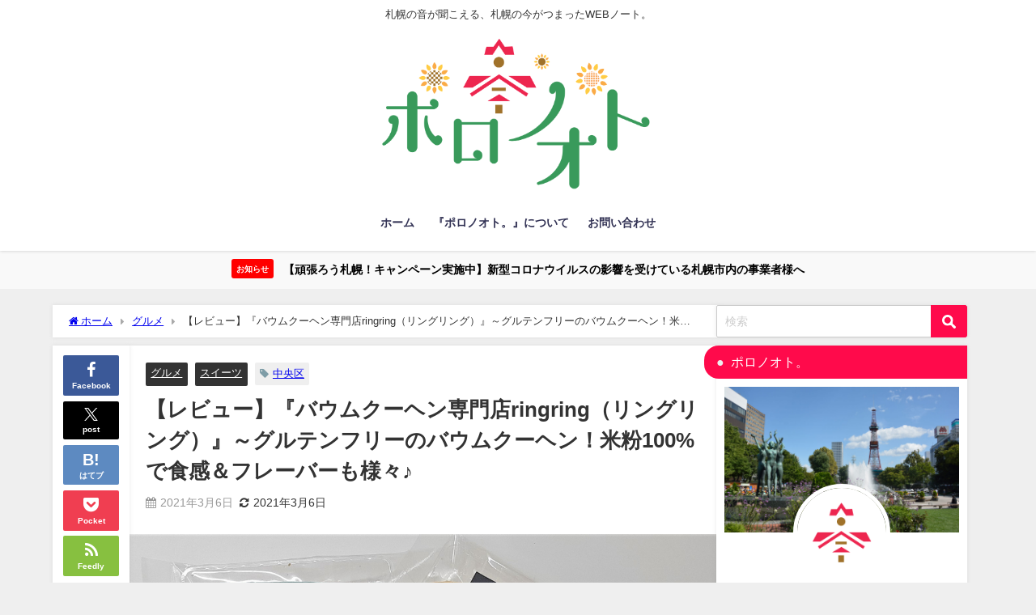

--- FILE ---
content_type: text/html; charset=UTF-8
request_url: https://sapporo-note.com/archives/6513
body_size: 28793
content:
<!DOCTYPE html>
<html lang="ja">
<head>
<meta charset="utf-8">
<meta http-equiv="X-UA-Compatible" content="IE=edge">
<meta name="viewport" content="width=device-width, initial-scale=1" />
<title>【レビュー】『バウムクーヘン専門店ringring（リングリング）』～グルテンフリーのバウムクーヘン！米粉100%で食感＆フレーバーも様々♪ | ポロノオト。</title>
<meta name="description" content=" 3月4日は「バウムクーヘンの日」だとご存知ですか♪  今年2021年のバウムクーヘンの日、札幌に新たなバウムクーヘン専門店『ringring（リングリング）』が誕生しました。 2020年から新店オー">
<meta name="thumbnail" content="https://sapporo-note.com/wp-content/uploads/2021/03/d9359c86bee3cee49ad423068b8f426a-150x150.png" /><!-- Diver OGP -->
<meta property="og:locale" content="ja_JP" />
<meta property="og:title" content="【レビュー】『バウムクーヘン専門店ringring（リングリング）』～グルテンフリーのバウムクーヘン！米粉100%で食感＆フレーバーも様々♪" />
<meta property="og:description" content=" 3月4日は「バウムクーヘンの日」だとご存知ですか♪  今年2021年のバウムクーヘンの日、札幌に新たなバウムクーヘン専門店『ringring（リングリング）』が誕生しました。 2020年から新店オー" />
<meta property="og:type" content="article" />
<meta property="og:url" content="https://sapporo-note.com/archives/6513" />
<meta property="og:image" content="https://sapporo-note.com/wp-content/uploads/2021/03/d9359c86bee3cee49ad423068b8f426a.png" />
<meta property="og:site_name" content="ポロノオト。" />
<meta name="twitter:card" content="summary_large_image" />
<meta name="twitter:title" content="【レビュー】『バウムクーヘン専門店ringring（リングリング）』～グルテンフリーのバウムクーヘン！米粉100%で食感＆フレーバーも様々♪" />
<meta name="twitter:url" content="https://sapporo-note.com/archives/6513" />
<meta name="twitter:description" content=" 3月4日は「バウムクーヘンの日」だとご存知ですか♪  今年2021年のバウムクーヘンの日、札幌に新たなバウムクーヘン専門店『ringring（リングリング）』が誕生しました。 2020年から新店オー" />
<meta name="twitter:image" content="https://sapporo-note.com/wp-content/uploads/2021/03/d9359c86bee3cee49ad423068b8f426a.png" />
<!-- / Diver OGP -->
<link rel="canonical" href="https://sapporo-note.com/archives/6513">
<link rel="shortcut icon" href="https://sapporo-note.com/wp-content/uploads/2019/06/39be9994106bd19f5cee5af570085695.png">
<!--[if IE]>
		<link rel="shortcut icon" href="https://sapporo-note.com/wp-content/uploads/2019/06/39be9994106bd19f5cee5af570085695.png">
<![endif]-->
<link rel="apple-touch-icon" href="https://sapporo-note.com/wp-content/uploads/2019/06/39be9994106bd19f5cee5af570085695.png" />
<meta name='robots' content='max-image-preview' />
<link rel='dns-prefetch' href='//www.google.com' />
<link rel='dns-prefetch' href='//cdnjs.cloudflare.com' />
<link rel='dns-prefetch' href='//stats.wp.com' />
<link rel='dns-prefetch' href='//fonts.googleapis.com' />
<link rel='dns-prefetch' href='//v0.wordpress.com' />
<link rel='dns-prefetch' href='//www.googletagmanager.com' />
<link rel="alternate" type="application/rss+xml" title="ポロノオト。 &raquo; フィード" href="https://sapporo-note.com/feed" />
<link rel="alternate" type="application/rss+xml" title="ポロノオト。 &raquo; コメントフィード" href="https://sapporo-note.com/comments/feed" />
<link rel="alternate" type="application/rss+xml" title="ポロノオト。 &raquo; 【レビュー】『バウムクーヘン専門店ringring（リングリング）』～グルテンフリーのバウムクーヘン！米粉100%で食感＆フレーバーも様々♪ のコメントのフィード" href="https://sapporo-note.com/archives/6513/feed" />
<link rel='stylesheet'  href='https://sapporo-note.com/wp-includes/css/dist/block-library/style.min.css?ver=6.6.4&#038;theme=6.0.81'  media='all'>
<link rel='stylesheet'  href='https://sapporo-note.com/wp-includes/js/mediaelement/mediaelementplayer-legacy.min.css?ver=4.2.17&#038;theme=6.0.81'  media='all'>
<link rel='stylesheet'  href='https://sapporo-note.com/wp-includes/js/mediaelement/wp-mediaelement.min.css?ver=6.6.4&#038;theme=6.0.81'  media='all'>
<style id='jetpack-sharing-buttons-style-inline-css' type='text/css'>
.jetpack-sharing-buttons__services-list{display:flex;flex-direction:row;flex-wrap:wrap;gap:0;list-style-type:none;margin:5px;padding:0}.jetpack-sharing-buttons__services-list.has-small-icon-size{font-size:12px}.jetpack-sharing-buttons__services-list.has-normal-icon-size{font-size:16px}.jetpack-sharing-buttons__services-list.has-large-icon-size{font-size:24px}.jetpack-sharing-buttons__services-list.has-huge-icon-size{font-size:36px}@media print{.jetpack-sharing-buttons__services-list{display:none!important}}.editor-styles-wrapper .wp-block-jetpack-sharing-buttons{gap:0;padding-inline-start:0}ul.jetpack-sharing-buttons__services-list.has-background{padding:1.25em 2.375em}
</style>
<link rel='stylesheet'  href='https://sapporo-note.com/wp-content/plugins/quick-adsense-reloaded/includes/gutenberg/dist/blocks.style.build.css?ver=2.0.85&#038;theme=6.0.81'  media='all'>
<style id='global-styles-inline-css' type='text/css'>
:root{--wp--preset--aspect-ratio--square: 1;--wp--preset--aspect-ratio--4-3: 4/3;--wp--preset--aspect-ratio--3-4: 3/4;--wp--preset--aspect-ratio--3-2: 3/2;--wp--preset--aspect-ratio--2-3: 2/3;--wp--preset--aspect-ratio--16-9: 16/9;--wp--preset--aspect-ratio--9-16: 9/16;--wp--preset--color--black: #000000;--wp--preset--color--cyan-bluish-gray: #abb8c3;--wp--preset--color--white: #ffffff;--wp--preset--color--pale-pink: #f78da7;--wp--preset--color--vivid-red: #cf2e2e;--wp--preset--color--luminous-vivid-orange: #ff6900;--wp--preset--color--luminous-vivid-amber: #fcb900;--wp--preset--color--light-green-cyan: #7bdcb5;--wp--preset--color--vivid-green-cyan: #00d084;--wp--preset--color--pale-cyan-blue: #8ed1fc;--wp--preset--color--vivid-cyan-blue: #0693e3;--wp--preset--color--vivid-purple: #9b51e0;--wp--preset--color--light-blue: #70b8f1;--wp--preset--color--light-red: #ff8178;--wp--preset--color--light-green: #2ac113;--wp--preset--color--light-yellow: #ffe822;--wp--preset--color--light-orange: #ffa30d;--wp--preset--color--blue: #00f;--wp--preset--color--red: #f00;--wp--preset--color--purple: #674970;--wp--preset--color--gray: #ccc;--wp--preset--gradient--vivid-cyan-blue-to-vivid-purple: linear-gradient(135deg,rgba(6,147,227,1) 0%,rgb(155,81,224) 100%);--wp--preset--gradient--light-green-cyan-to-vivid-green-cyan: linear-gradient(135deg,rgb(122,220,180) 0%,rgb(0,208,130) 100%);--wp--preset--gradient--luminous-vivid-amber-to-luminous-vivid-orange: linear-gradient(135deg,rgba(252,185,0,1) 0%,rgba(255,105,0,1) 100%);--wp--preset--gradient--luminous-vivid-orange-to-vivid-red: linear-gradient(135deg,rgba(255,105,0,1) 0%,rgb(207,46,46) 100%);--wp--preset--gradient--very-light-gray-to-cyan-bluish-gray: linear-gradient(135deg,rgb(238,238,238) 0%,rgb(169,184,195) 100%);--wp--preset--gradient--cool-to-warm-spectrum: linear-gradient(135deg,rgb(74,234,220) 0%,rgb(151,120,209) 20%,rgb(207,42,186) 40%,rgb(238,44,130) 60%,rgb(251,105,98) 80%,rgb(254,248,76) 100%);--wp--preset--gradient--blush-light-purple: linear-gradient(135deg,rgb(255,206,236) 0%,rgb(152,150,240) 100%);--wp--preset--gradient--blush-bordeaux: linear-gradient(135deg,rgb(254,205,165) 0%,rgb(254,45,45) 50%,rgb(107,0,62) 100%);--wp--preset--gradient--luminous-dusk: linear-gradient(135deg,rgb(255,203,112) 0%,rgb(199,81,192) 50%,rgb(65,88,208) 100%);--wp--preset--gradient--pale-ocean: linear-gradient(135deg,rgb(255,245,203) 0%,rgb(182,227,212) 50%,rgb(51,167,181) 100%);--wp--preset--gradient--electric-grass: linear-gradient(135deg,rgb(202,248,128) 0%,rgb(113,206,126) 100%);--wp--preset--gradient--midnight: linear-gradient(135deg,rgb(2,3,129) 0%,rgb(40,116,252) 100%);--wp--preset--font-size--small: .8em;--wp--preset--font-size--medium: 1em;--wp--preset--font-size--large: 1.2em;--wp--preset--font-size--x-large: 42px;--wp--preset--font-size--xlarge: 1.5em;--wp--preset--font-size--xxlarge: 2em;--wp--preset--spacing--20: 0.44rem;--wp--preset--spacing--30: 0.67rem;--wp--preset--spacing--40: 1rem;--wp--preset--spacing--50: 1.5rem;--wp--preset--spacing--60: 2.25rem;--wp--preset--spacing--70: 3.38rem;--wp--preset--spacing--80: 5.06rem;--wp--preset--shadow--natural: 6px 6px 9px rgba(0, 0, 0, 0.2);--wp--preset--shadow--deep: 12px 12px 50px rgba(0, 0, 0, 0.4);--wp--preset--shadow--sharp: 6px 6px 0px rgba(0, 0, 0, 0.2);--wp--preset--shadow--outlined: 6px 6px 0px -3px rgba(255, 255, 255, 1), 6px 6px rgba(0, 0, 0, 1);--wp--preset--shadow--crisp: 6px 6px 0px rgba(0, 0, 0, 1);--wp--custom--spacing--small: max(1.25rem, 5vw);--wp--custom--spacing--medium: clamp(2rem, 8vw, calc(4 * var(--wp--style--block-gap)));--wp--custom--spacing--large: clamp(4rem, 10vw, 8rem);--wp--custom--spacing--outer: var(--wp--custom--spacing--small, 1.25rem);--wp--custom--typography--font-size--huge: clamp(2.25rem, 4vw, 2.75rem);--wp--custom--typography--font-size--gigantic: clamp(2.75rem, 6vw, 3.25rem);--wp--custom--typography--font-size--colossal: clamp(3.25rem, 8vw, 6.25rem);--wp--custom--typography--line-height--tiny: 1.15;--wp--custom--typography--line-height--small: 1.2;--wp--custom--typography--line-height--medium: 1.4;--wp--custom--typography--line-height--normal: 1.6;}:root { --wp--style--global--content-size: 769px;--wp--style--global--wide-size: 1240px; }:where(body) { margin: 0; }.wp-site-blocks > .alignleft { float: left; margin-right: 2em; }.wp-site-blocks > .alignright { float: right; margin-left: 2em; }.wp-site-blocks > .aligncenter { justify-content: center; margin-left: auto; margin-right: auto; }:where(.wp-site-blocks) > * { margin-block-start: 1.5em; margin-block-end: 0; }:where(.wp-site-blocks) > :first-child { margin-block-start: 0; }:where(.wp-site-blocks) > :last-child { margin-block-end: 0; }:root { --wp--style--block-gap: 1.5em; }:root :where(.is-layout-flow) > :first-child{margin-block-start: 0;}:root :where(.is-layout-flow) > :last-child{margin-block-end: 0;}:root :where(.is-layout-flow) > *{margin-block-start: 1.5em;margin-block-end: 0;}:root :where(.is-layout-constrained) > :first-child{margin-block-start: 0;}:root :where(.is-layout-constrained) > :last-child{margin-block-end: 0;}:root :where(.is-layout-constrained) > *{margin-block-start: 1.5em;margin-block-end: 0;}:root :where(.is-layout-flex){gap: 1.5em;}:root :where(.is-layout-grid){gap: 1.5em;}.is-layout-flow > .alignleft{float: left;margin-inline-start: 0;margin-inline-end: 2em;}.is-layout-flow > .alignright{float: right;margin-inline-start: 2em;margin-inline-end: 0;}.is-layout-flow > .aligncenter{margin-left: auto !important;margin-right: auto !important;}.is-layout-constrained > .alignleft{float: left;margin-inline-start: 0;margin-inline-end: 2em;}.is-layout-constrained > .alignright{float: right;margin-inline-start: 2em;margin-inline-end: 0;}.is-layout-constrained > .aligncenter{margin-left: auto !important;margin-right: auto !important;}.is-layout-constrained > :where(:not(.alignleft):not(.alignright):not(.alignfull)){max-width: var(--wp--style--global--content-size);margin-left: auto !important;margin-right: auto !important;}.is-layout-constrained > .alignwide{max-width: var(--wp--style--global--wide-size);}body .is-layout-flex{display: flex;}.is-layout-flex{flex-wrap: wrap;align-items: center;}.is-layout-flex > :is(*, div){margin: 0;}body .is-layout-grid{display: grid;}.is-layout-grid > :is(*, div){margin: 0;}body{padding-top: 0px;padding-right: 0px;padding-bottom: 0px;padding-left: 0px;}:root :where(.wp-element-button, .wp-block-button__link){background-color: #32373c;border-width: 0;color: #fff;font-family: inherit;font-size: inherit;line-height: inherit;padding: calc(0.667em + 2px) calc(1.333em + 2px);text-decoration: none;}.has-black-color{color: var(--wp--preset--color--black) !important;}.has-cyan-bluish-gray-color{color: var(--wp--preset--color--cyan-bluish-gray) !important;}.has-white-color{color: var(--wp--preset--color--white) !important;}.has-pale-pink-color{color: var(--wp--preset--color--pale-pink) !important;}.has-vivid-red-color{color: var(--wp--preset--color--vivid-red) !important;}.has-luminous-vivid-orange-color{color: var(--wp--preset--color--luminous-vivid-orange) !important;}.has-luminous-vivid-amber-color{color: var(--wp--preset--color--luminous-vivid-amber) !important;}.has-light-green-cyan-color{color: var(--wp--preset--color--light-green-cyan) !important;}.has-vivid-green-cyan-color{color: var(--wp--preset--color--vivid-green-cyan) !important;}.has-pale-cyan-blue-color{color: var(--wp--preset--color--pale-cyan-blue) !important;}.has-vivid-cyan-blue-color{color: var(--wp--preset--color--vivid-cyan-blue) !important;}.has-vivid-purple-color{color: var(--wp--preset--color--vivid-purple) !important;}.has-light-blue-color{color: var(--wp--preset--color--light-blue) !important;}.has-light-red-color{color: var(--wp--preset--color--light-red) !important;}.has-light-green-color{color: var(--wp--preset--color--light-green) !important;}.has-light-yellow-color{color: var(--wp--preset--color--light-yellow) !important;}.has-light-orange-color{color: var(--wp--preset--color--light-orange) !important;}.has-blue-color{color: var(--wp--preset--color--blue) !important;}.has-red-color{color: var(--wp--preset--color--red) !important;}.has-purple-color{color: var(--wp--preset--color--purple) !important;}.has-gray-color{color: var(--wp--preset--color--gray) !important;}.has-black-background-color{background-color: var(--wp--preset--color--black) !important;}.has-cyan-bluish-gray-background-color{background-color: var(--wp--preset--color--cyan-bluish-gray) !important;}.has-white-background-color{background-color: var(--wp--preset--color--white) !important;}.has-pale-pink-background-color{background-color: var(--wp--preset--color--pale-pink) !important;}.has-vivid-red-background-color{background-color: var(--wp--preset--color--vivid-red) !important;}.has-luminous-vivid-orange-background-color{background-color: var(--wp--preset--color--luminous-vivid-orange) !important;}.has-luminous-vivid-amber-background-color{background-color: var(--wp--preset--color--luminous-vivid-amber) !important;}.has-light-green-cyan-background-color{background-color: var(--wp--preset--color--light-green-cyan) !important;}.has-vivid-green-cyan-background-color{background-color: var(--wp--preset--color--vivid-green-cyan) !important;}.has-pale-cyan-blue-background-color{background-color: var(--wp--preset--color--pale-cyan-blue) !important;}.has-vivid-cyan-blue-background-color{background-color: var(--wp--preset--color--vivid-cyan-blue) !important;}.has-vivid-purple-background-color{background-color: var(--wp--preset--color--vivid-purple) !important;}.has-light-blue-background-color{background-color: var(--wp--preset--color--light-blue) !important;}.has-light-red-background-color{background-color: var(--wp--preset--color--light-red) !important;}.has-light-green-background-color{background-color: var(--wp--preset--color--light-green) !important;}.has-light-yellow-background-color{background-color: var(--wp--preset--color--light-yellow) !important;}.has-light-orange-background-color{background-color: var(--wp--preset--color--light-orange) !important;}.has-blue-background-color{background-color: var(--wp--preset--color--blue) !important;}.has-red-background-color{background-color: var(--wp--preset--color--red) !important;}.has-purple-background-color{background-color: var(--wp--preset--color--purple) !important;}.has-gray-background-color{background-color: var(--wp--preset--color--gray) !important;}.has-black-border-color{border-color: var(--wp--preset--color--black) !important;}.has-cyan-bluish-gray-border-color{border-color: var(--wp--preset--color--cyan-bluish-gray) !important;}.has-white-border-color{border-color: var(--wp--preset--color--white) !important;}.has-pale-pink-border-color{border-color: var(--wp--preset--color--pale-pink) !important;}.has-vivid-red-border-color{border-color: var(--wp--preset--color--vivid-red) !important;}.has-luminous-vivid-orange-border-color{border-color: var(--wp--preset--color--luminous-vivid-orange) !important;}.has-luminous-vivid-amber-border-color{border-color: var(--wp--preset--color--luminous-vivid-amber) !important;}.has-light-green-cyan-border-color{border-color: var(--wp--preset--color--light-green-cyan) !important;}.has-vivid-green-cyan-border-color{border-color: var(--wp--preset--color--vivid-green-cyan) !important;}.has-pale-cyan-blue-border-color{border-color: var(--wp--preset--color--pale-cyan-blue) !important;}.has-vivid-cyan-blue-border-color{border-color: var(--wp--preset--color--vivid-cyan-blue) !important;}.has-vivid-purple-border-color{border-color: var(--wp--preset--color--vivid-purple) !important;}.has-light-blue-border-color{border-color: var(--wp--preset--color--light-blue) !important;}.has-light-red-border-color{border-color: var(--wp--preset--color--light-red) !important;}.has-light-green-border-color{border-color: var(--wp--preset--color--light-green) !important;}.has-light-yellow-border-color{border-color: var(--wp--preset--color--light-yellow) !important;}.has-light-orange-border-color{border-color: var(--wp--preset--color--light-orange) !important;}.has-blue-border-color{border-color: var(--wp--preset--color--blue) !important;}.has-red-border-color{border-color: var(--wp--preset--color--red) !important;}.has-purple-border-color{border-color: var(--wp--preset--color--purple) !important;}.has-gray-border-color{border-color: var(--wp--preset--color--gray) !important;}.has-vivid-cyan-blue-to-vivid-purple-gradient-background{background: var(--wp--preset--gradient--vivid-cyan-blue-to-vivid-purple) !important;}.has-light-green-cyan-to-vivid-green-cyan-gradient-background{background: var(--wp--preset--gradient--light-green-cyan-to-vivid-green-cyan) !important;}.has-luminous-vivid-amber-to-luminous-vivid-orange-gradient-background{background: var(--wp--preset--gradient--luminous-vivid-amber-to-luminous-vivid-orange) !important;}.has-luminous-vivid-orange-to-vivid-red-gradient-background{background: var(--wp--preset--gradient--luminous-vivid-orange-to-vivid-red) !important;}.has-very-light-gray-to-cyan-bluish-gray-gradient-background{background: var(--wp--preset--gradient--very-light-gray-to-cyan-bluish-gray) !important;}.has-cool-to-warm-spectrum-gradient-background{background: var(--wp--preset--gradient--cool-to-warm-spectrum) !important;}.has-blush-light-purple-gradient-background{background: var(--wp--preset--gradient--blush-light-purple) !important;}.has-blush-bordeaux-gradient-background{background: var(--wp--preset--gradient--blush-bordeaux) !important;}.has-luminous-dusk-gradient-background{background: var(--wp--preset--gradient--luminous-dusk) !important;}.has-pale-ocean-gradient-background{background: var(--wp--preset--gradient--pale-ocean) !important;}.has-electric-grass-gradient-background{background: var(--wp--preset--gradient--electric-grass) !important;}.has-midnight-gradient-background{background: var(--wp--preset--gradient--midnight) !important;}.has-small-font-size{font-size: var(--wp--preset--font-size--small) !important;}.has-medium-font-size{font-size: var(--wp--preset--font-size--medium) !important;}.has-large-font-size{font-size: var(--wp--preset--font-size--large) !important;}.has-x-large-font-size{font-size: var(--wp--preset--font-size--x-large) !important;}.has-xlarge-font-size{font-size: var(--wp--preset--font-size--xlarge) !important;}.has-xxlarge-font-size{font-size: var(--wp--preset--font-size--xxlarge) !important;}
:root :where(.wp-block-pullquote){font-size: 1.5em;line-height: 1.6;}
:root :where(.wp-block-group-is-layout-flow) > :first-child{margin-block-start: 0;}:root :where(.wp-block-group-is-layout-flow) > :last-child{margin-block-end: 0;}:root :where(.wp-block-group-is-layout-flow) > *{margin-block-start: 0;margin-block-end: 0;}:root :where(.wp-block-group-is-layout-constrained) > :first-child{margin-block-start: 0;}:root :where(.wp-block-group-is-layout-constrained) > :last-child{margin-block-end: 0;}:root :where(.wp-block-group-is-layout-constrained) > *{margin-block-start: 0;margin-block-end: 0;}:root :where(.wp-block-group-is-layout-flex){gap: 0;}:root :where(.wp-block-group-is-layout-grid){gap: 0;}
</style>
<link rel='stylesheet'  href='https://sapporo-note.com/wp-content/plugins/awesome-weather/awesome-weather.css?ver=6.6.4&#038;theme=6.0.81'  media='all'>
<style id='awesome-weather-inline-css' type='text/css'>
.awesome-weather-wrap { font-family: 'Open Sans', sans-serif;  font-weight: 400; font-size: 14px; line-height: 14px; } 
</style>
<link rel='stylesheet'  href='https://fonts.googleapis.com/css?family=Open+Sans%3A400%2C300&#038;ver=6.6.4'  media='all'>
<link rel='stylesheet'  href='https://sapporo-note.com/wp-content/plugins/contact-form-7/includes/css/styles.css?ver=5.9.8&#038;theme=6.0.81'  media='all'>
<link rel='stylesheet'  href='https://sapporo-note.com/wp-content/plugins/wp-user-avatar/assets/css/frontend.min.css?ver=4.15.14&#038;theme=6.0.81'  media='all'>
<link rel='stylesheet'  href='https://sapporo-note.com/wp-content/plugins/wp-user-avatar/assets/flatpickr/flatpickr.min.css?ver=4.15.14&#038;theme=6.0.81'  media='all'>
<link rel='stylesheet'  href='https://sapporo-note.com/wp-content/plugins/wp-user-avatar/assets/select2/select2.min.css?ver=6.6.4&#038;theme=6.0.81'  media='all'>
<link rel='stylesheet'  href='https://sapporo-note.com/wp-content/themes/diver/css/style.min.css?ver=6.6.4&#038;theme=6.0.81'  media='all'>
<link rel='stylesheet'  href='https://sapporo-note.com/wp-content/themes/diver_child/style.css?theme=6.0.81'  media='all'>
<link rel='stylesheet'  href='https://sapporo-note.com/wp-content/plugins/jetpack/css/jetpack.css?ver=13.8.2&#038;theme=6.0.81'  media='all'>
<script type="text/javascript"src="https://sapporo-note.com/wp-includes/js/jquery/jquery.min.js?ver=3.7.1&amp;theme=6.0.81" id="jquery-core-js"></script>
<script type="text/javascript"src="https://sapporo-note.com/wp-includes/js/jquery/jquery-migrate.min.js?ver=3.4.1&amp;theme=6.0.81" id="jquery-migrate-js"></script>
<script type="text/javascript"src="https://sapporo-note.com/wp-content/plugins/wp-user-avatar/assets/flatpickr/flatpickr.min.js?ver=4.15.14&amp;theme=6.0.81" id="ppress-flatpickr-js"></script>
<script type="text/javascript"src="https://sapporo-note.com/wp-content/plugins/wp-user-avatar/assets/select2/select2.min.js?ver=4.15.14&amp;theme=6.0.81" id="ppress-select2-js"></script>
<link rel="https://api.w.org/" href="https://sapporo-note.com/wp-json/" /><link rel="alternate" title="JSON" type="application/json" href="https://sapporo-note.com/wp-json/wp/v2/posts/6513" /><link rel="EditURI" type="application/rsd+xml" title="RSD" href="https://sapporo-note.com/xmlrpc.php?rsd" />
<meta name="generator" content="WordPress 6.6.4" />
<link rel='shortlink' href='https://wp.me/pb1LnT-1H3' />
<link rel="alternate" title="oEmbed (JSON)" type="application/json+oembed" href="https://sapporo-note.com/wp-json/oembed/1.0/embed?url=https%3A%2F%2Fsapporo-note.com%2Farchives%2F6513" />
<link rel="alternate" title="oEmbed (XML)" type="text/xml+oembed" href="https://sapporo-note.com/wp-json/oembed/1.0/embed?url=https%3A%2F%2Fsapporo-note.com%2Farchives%2F6513&#038;format=xml" />
<meta name="generator" content="Site Kit by Google 1.136.0" />	<style>img#wpstats{display:none}</style>
		<script>document.cookie = 'quads_browser_width='+screen.width;</script>      <script>
      (function(i,s,o,g,r,a,m){i['GoogleAnalyticsObject']=r;i[r]=i[r]||function(){(i[r].q=i[r].q||[]).push(arguments)},i[r].l=1*new Date();a=s.createElement(o),m=s.getElementsByTagName(o)[0];a.async=1;a.src=g;m.parentNode.insertBefore(a,m)})(window,document,'script','//www.google-analytics.com/analytics.js','ga');ga('create',"UA-142179827-1",'auto');ga('send','pageview');</script>
      <script type="application/ld+json" class="json-ld">[
    {
        "@context": "https://schema.org",
        "@type": "BlogPosting",
        "mainEntityOfPage": {
            "@type": "WebPage",
            "@id": "https://sapporo-note.com/archives/6513"
        },
        "headline": "【レビュー】『バウムクーヘン専門店ringring（リングリング）』～グルテンフリーのバウムクーヘン！米粉100%で食感＆フレーバーも様々♪",
        "image": [
            "https://sapporo-note.com/wp-content/uploads/2021/03/d9359c86bee3cee49ad423068b8f426a.png",
            "https://sapporo-note.com/wp-content/uploads/2021/03/d9359c86bee3cee49ad423068b8f426a-300x200.png",
            "https://sapporo-note.com/wp-content/uploads/2021/03/d9359c86bee3cee49ad423068b8f426a-150x150.png"
        ],
        "description": " 3月4日は「バウムクーヘンの日」だとご存知ですか♪  今年2021年のバウムクーヘンの日、札幌に新たなバウムクーヘン専門店『ringring（リングリング）』が誕生しました。 2020年から新店オー",
        "datePublished": "2021-03-06T17:31:24+09:00",
        "dateModified": "2021-03-06T17:31:24+09:00",
        "articleSection": [
            "グルメ",
            "スイーツ"
        ],
        "author": {
            "@type": "Person",
            "name": "のい",
            "url": "https://sapporo-note.com/archives/author/noi"
        },
        "publisher": {
            "@context": "http://schema.org",
            "@type": "Organization",
            "name": "ポロノオト。",
            "description": "札幌の音が聞こえる、札幌の今がつまったWEBノート。",
            "logo": {
                "@type": "ImageObject",
                "url": "https://sapporo-note.com/wp-content/uploads/2019/06/2490b816857771e290dee569b8d6c378-e1560484354330.png"
            }
        }
    }
]</script>
<style>body{background-image:url('');}</style> <style> #onlynav ul ul,#nav_fixed #nav ul ul,.header-logo #nav ul ul {visibility:hidden;opacity:0;transition:.2s ease-in-out;transform:translateY(10px);}#onlynav ul ul ul,#nav_fixed #nav ul ul ul,.header-logo #nav ul ul ul {transform:translateX(-20px) translateY(0);}#onlynav ul li:hover > ul,#nav_fixed #nav ul li:hover > ul,.header-logo #nav ul li:hover > ul{visibility:visible;opacity:1;transform:translateY(0);}#onlynav ul ul li:hover > ul,#nav_fixed #nav ul ul li:hover > ul,.header-logo #nav ul ul li:hover > ul{transform:translateX(0) translateY(0);}</style><style>body{background-color:#efefef;color:#333333;}:where(a){color:#333355;}:where(a):hover{color:#6495ED}:where(.content){color:#000;}:where(.content) a{color:#6f97bc;}:where(.content) a:hover{color:#6495ED;}.header-wrap,#header ul.sub-menu, #header ul.children,#scrollnav,.description_sp{background:#ffffff;color:#333333}.header-wrap a,#scrollnav a,div.logo_title{color:#333355;}.header-wrap a:hover,div.logo_title:hover{color:#6495ED}.drawer-nav-btn span{background-color:#333355;}.drawer-nav-btn:before,.drawer-nav-btn:after {border-color:#333355;}#scrollnav ul li a{background:rgba(255,255,255,.8);color:#505050}.header_small_menu{background:#ffffff;color:#333333}.header_small_menu a{color:#fff}.header_small_menu a:hover{color:#6495ED}#nav_fixed.fixed, #nav_fixed #nav ul ul{background:#ffffff;color:#333333}#nav_fixed.fixed a,#nav_fixed .logo_title{color:#333355}#nav_fixed.fixed a:hover{color:#6495ED}#nav_fixed .drawer-nav-btn:before,#nav_fixed .drawer-nav-btn:after{border-color:#333355;}#nav_fixed .drawer-nav-btn span{background-color:#333355;}#onlynav{background:#fff;color:#333}#onlynav ul li a{color:#333}#onlynav ul ul.sub-menu{background:#fff}#onlynav div > ul > li > a:before{border-color:#333}#onlynav ul > li:hover > a:hover,#onlynav ul>li:hover>a,#onlynav ul>li:hover li:hover>a,#onlynav ul li:hover ul li ul li:hover > a{background:#5d8ac1;color:#fff}#onlynav ul li ul li ul:before{border-left-color:#fff}#onlynav ul li:last-child ul li ul:before{border-right-color:#fff}#bigfooter{background:#fff;color:#333333}#bigfooter a{color:#333355}#bigfooter a:hover{color:#6495ED}#footer{background:#fff;color:#999}#footer a{color:#333355}#footer a:hover{color:#6495ED}#sidebar .widget{background:#fff;color:#333;}#sidebar .widget a{color:#333355;}#sidebar .widget a:hover{color:#6495ED;}.post-box-contents,#main-wrap #pickup_posts_container img,.hentry, #single-main .post-sub,.navigation,.single_thumbnail,.in_loop,#breadcrumb,.pickup-cat-list,.maintop-widget, .mainbottom-widget,#share_plz,.sticky-post-box,.catpage_content_wrap,.cat-post-main{background:#fff;}.post-box{border-color:#eee;}.drawer_content_title,.searchbox_content_title{background:#eee;color:#333;}.drawer-nav,#header_search{background:#fff}.drawer-nav,.drawer-nav a,#header_search,#header_search a{color:#000}#footer_sticky_menu{background:rgba(255,255,255,.8)}.footermenu_col{background:rgba(255,255,255,.8);color:#333;}a.page-numbers{background:#afafaf;color:#fff;}.pagination .current{background:#607d8b;color:#fff;}</style><style>@media screen and (min-width:1201px){#main-wrap,.header-wrap .header-logo,.header_small_content,.bigfooter_wrap,.footer_content,.container_top_widget,.container_bottom_widget{width:1150px;}}@media screen and (max-width:1200px){ #main-wrap,.header-wrap .header-logo, .header_small_content, .bigfooter_wrap,.footer_content, .container_top_widget, .container_bottom_widget{width:96%;}}@media screen and (max-width:768px){#main-wrap,.header-wrap .header-logo,.header_small_content,.bigfooter_wrap,.footer_content,.container_top_widget,.container_bottom_widget{width:100%;}}@media screen and (min-width:960px){#sidebar {width:310px;}}</style><style>@media screen and (min-width:1201px){#main-wrap{width:1150px;}}@media screen and (max-width:1200px){ #main-wrap{width:96%;}}</style><style type="text/css" id="diver-custom-heading-css">.content h2:where(:not([class])),:where(.is-editor-blocks) :where(.content) h2:not(.sc_heading){color:#ffffff;background-color:#ff0a4b;text-align:left;}.content h2:where(:not([class])):after,:where(.is-editor-blocks) :where(.content) h2:not(.sc_heading):after{content:"";position:absolute;top:100%;left:1.5em;right:auto;bottom:auto;border:.5em solid transparent;border-top-color:#ff0a4b;}.content h3:where(:not([class])),:where(.is-editor-blocks) :where(.content) h3:not(.sc_heading){color:#000;background-color:#ff0a4b;text-align:left;background:transparent;padding:0 0 0 2em;}.content h3:where(:not([class])):before,:where(.is-editor-blocks) :where(.content) h3:not(.sc_heading):before,.content h3:where(:not([class])):after,:where(.is-editor-blocks) :where(.content) h3:not(.sc_heading):after{content:"";position:absolute;background:#ff0a4b;opacity:.5;border-radius:50%;}.content h3:where(:not([class])):before,:where(.is-editor-blocks) :where(.content) h3:not(.sc_heading):before{top:.1em;left:0px;z-index:2;width:1.2em;height:1.2em;}.content h3:where(:not([class])):after,:where(.is-editor-blocks) :where(.content) h3:not(.sc_heading):after{top:.8em;left:.6em;width:.8em;height:.8em;}.content h4:where(:not([class])),:where(.is-editor-blocks) :where(.content) h4:not(.sc_heading){color:#333333;background-color:#ff0a4b;text-align:left;border-bottom:2px solid #ff0a4b;background:transparent;padding-left:0px;padding-right:0px;}.content h5:where(:not([class])),:where(.is-editor-blocks) :where(.content) h5:not(.sc_heading){color:#000;}</style><meta name="google-site-verification" content="fm7Nktavi_y3i8djDJ-5XQ-XzKSSYbVMvEhPLwWfYDg">      <meta name="onesignal" content="wordpress-plugin"/>
            <script>

      window.OneSignal = window.OneSignal || [];

      OneSignal.push( function() {
        OneSignal.SERVICE_WORKER_UPDATER_PATH = "OneSignalSDKUpdaterWorker.js.php";
                      OneSignal.SERVICE_WORKER_PATH = "OneSignalSDKWorker.js.php";
                      OneSignal.SERVICE_WORKER_PARAM = { scope: "/" };
        OneSignal.setDefaultNotificationUrl("https://sapporo-note.com");
        var oneSignal_options = {};
        window._oneSignalInitOptions = oneSignal_options;

        oneSignal_options['wordpress'] = true;
oneSignal_options['appId'] = '68cfc802-034d-452e-a747-dedb6cbcf3dc';
oneSignal_options['allowLocalhostAsSecureOrigin'] = true;
oneSignal_options['welcomeNotification'] = { };
oneSignal_options['welcomeNotification']['title'] = "ポロノオト。";
oneSignal_options['welcomeNotification']['message'] = "ご購読ありがとうございます！札幌の素敵な情報をたくさんお届けしていきますのでお楽しみに♪";
oneSignal_options['welcomeNotification']['url'] = "https://sapporo-note.com";
oneSignal_options['path'] = "https://sapporo-note.com/wp-content/plugins/onesignal-free-web-push-notifications/sdk_files/";
oneSignal_options['safari_web_id'] = "web.onesignal.auto.32866db8-e87d-48d6-8bf4-a7b54cca5ee4";
oneSignal_options['promptOptions'] = { };
oneSignal_options['promptOptions']['actionMessage'] = "ご訪問ありがとうございます！ポロノオト。を購読して最新情報を受け取りませんか？";
oneSignal_options['promptOptions']['acceptButtonText'] = "配信を受け取る";
oneSignal_options['promptOptions']['cancelButtonText'] = "受け取らない";
                OneSignal.init(window._oneSignalInitOptions);
                      });

      function documentInitOneSignal() {
        var oneSignal_elements = document.getElementsByClassName("OneSignal-prompt");

        var oneSignalLinkClickHandler = function(event) { OneSignal.push(['registerForPushNotifications']); event.preventDefault(); };        for(var i = 0; i < oneSignal_elements.length; i++)
          oneSignal_elements[i].addEventListener('click', oneSignalLinkClickHandler, false);
      }

      if (document.readyState === 'complete') {
           documentInitOneSignal();
      }
      else {
           window.addEventListener("load", function(event){
               documentInitOneSignal();
          });
      }
    </script>
<link rel="icon" href="https://sapporo-note.com/wp-content/uploads/2019/07/favicon-150x150.png" sizes="32x32" />
<link rel="icon" href="https://sapporo-note.com/wp-content/uploads/2019/07/favicon-300x300.png" sizes="192x192" />
<link rel="apple-touch-icon" href="https://sapporo-note.com/wp-content/uploads/2019/07/favicon-300x300.png" />
<meta name="msapplication-TileImage" content="https://sapporo-note.com/wp-content/uploads/2019/07/favicon-300x300.png" />
		<style type="text/css" id="wp-custom-css">
			input[type="submit"].searchsubmit {
    background-color: #ff0a4b;
}
/*テーブルの横スクロールのためのCSSはここから*/
 table{ 
    width:100%;
}
.scroll{
    overflow: auto;
    white-space:nowrap;
}
.scroll::-webkit-scrollbar{
    height: 15px;
}
.scroll::-webkit-scrollbar-track{
    background: #f1f1f1;
}
.scroll::-webkit-scrollbar-thumb{
    background: #bbb;
}
 /*テーブルの横スクロールのためのCSSはここまで*/

.content h3 {
    border-bottom: 2px solid #ff5d7a;
}
		</style>
		
<script src="https://www.youtube.com/iframe_api"></script>

</head>
<body itemscope="itemscope" itemtype="http://schema.org/WebPage" class="post-template-default single single-post postid-6513 single-format-standard wp-embed-responsive  l-sidebar-right">

<div id="container">
<!-- header -->
	<!-- lpページでは表示しない -->
	<div id="header" class="clearfix">
					<header class="header-wrap" role="banner" itemscope="itemscope" itemtype="http://schema.org/WPHeader">
			<div class="header_small_menu clearfix">
		<div class="header_small_content">
			<div id="description">札幌の音が聞こえる、札幌の今がつまったWEBノート。</div>
			<nav class="header_small_menu_right" role="navigation" itemscope="itemscope" itemtype="http://scheme.org/SiteNavigationElement">
							</nav>
		</div>
	</div>

			<div class="header-logo clearfix">
				

				<!-- /Navigation -->

								<div id="logo">
										<a href="https://sapporo-note.com/">
						
															<img src="https://sapporo-note.com/wp-content/uploads/2019/06/2490b816857771e290dee569b8d6c378-e1560484354330.png" alt="ポロノオト。" width="2100" height="1177">
							
											</a>
				</div>
									<nav id="nav" role="navigation" itemscope="itemscope" itemtype="http://scheme.org/SiteNavigationElement">
						<div class="menu-%e3%83%a1%e3%82%a4%e3%83%b3%e3%83%a1%e3%83%8b%e3%83%a5%e3%83%bc-container"><ul id="mainnavul" class="menu"><li id="menu-item-43" class="menu-item menu-item-type-custom menu-item-object-custom menu-item-home menu-item-43"><a href="https://sapporo-note.com">ホーム</a></li>
<li id="menu-item-225" class="menu-item menu-item-type-post_type menu-item-object-page menu-item-225"><a href="https://sapporo-note.com/about">『ポロノオト。』について</a></li>
<li id="menu-item-44" class="menu-item menu-item-type-post_type menu-item-object-page menu-item-44"><a href="https://sapporo-note.com/contact">お問い合わせ</a></li>
</ul></div>					</nav>
							</div>
		</header>
		<nav id="scrollnav" role="navigation" itemscope="itemscope" itemtype="http://scheme.org/SiteNavigationElement">
			<div class="menu-%e3%83%a1%e3%82%a4%e3%83%b3%e3%83%a1%e3%83%8b%e3%83%a5%e3%83%bc-container"><ul id="scroll-menu"><li class="menu-item menu-item-type-custom menu-item-object-custom menu-item-home menu-item-43"><a href="https://sapporo-note.com">ホーム</a></li>
<li class="menu-item menu-item-type-post_type menu-item-object-page menu-item-225"><a href="https://sapporo-note.com/about">『ポロノオト。』について</a></li>
<li class="menu-item menu-item-type-post_type menu-item-object-page menu-item-44"><a href="https://sapporo-note.com/contact">お問い合わせ</a></li>
</ul></div>		</nav>
		
		<div id="nav_fixed">
		<div class="header-logo clearfix">
			<!-- Navigation -->
			

			<!-- /Navigation -->
			<div class="logo clearfix">
				<a href="https://sapporo-note.com/">
					
													<img src="https://sapporo-note.com/wp-content/uploads/2019/06/2490b816857771e290dee569b8d6c378-e1560484354330.png" alt="ポロノオト。" width="2100" height="1177">
													
									</a>
			</div>
					<nav id="nav" role="navigation" itemscope="itemscope" itemtype="http://scheme.org/SiteNavigationElement">
				<div class="menu-%e3%83%a1%e3%82%a4%e3%83%b3%e3%83%a1%e3%83%8b%e3%83%a5%e3%83%bc-container"><ul id="fixnavul" class="menu"><li class="menu-item menu-item-type-custom menu-item-object-custom menu-item-home menu-item-43"><a href="https://sapporo-note.com">ホーム</a></li>
<li class="menu-item menu-item-type-post_type menu-item-object-page menu-item-225"><a href="https://sapporo-note.com/about">『ポロノオト。』について</a></li>
<li class="menu-item menu-item-type-post_type menu-item-object-page menu-item-44"><a href="https://sapporo-note.com/contact">お問い合わせ</a></li>
</ul></div>			</nav>
				</div>
	</div>
							</div>
	<div class="d_sp">
		</div>
	
<div class="header_message clearfix" style="background:#f9f9f9;">
			 <a class="header_message_wrap" href="https://sapporo-note.com/archives/3223" >
			<div class="header_message_text" style="color: #000">
							<span class="header_message_badge" style="background: #f00;color:#fff;">お知らせ</span>
						【頑張ろう札幌！キャンペーン実施中】新型コロナウイルスの影響を受けている札幌市内の事業者様へ			</div>
		</a>
	</div>

	<div id="main-wrap">
	<!-- main -->
		<div class="l-main-container">
		<main id="single-main"  style="margin-right:-330px;padding-right:330px;" role="main">
					
								<div id="breadcrumb"><ul itemscope itemtype="http://schema.org/BreadcrumbList"><li itemprop="itemListElement" itemscope itemtype="http://schema.org/ListItem"><a href="https://sapporo-note.com/" itemprop="item"><span itemprop="name"><i class="fa fa-home" aria-hidden="true"></i> ホーム</span></a><meta itemprop="position" content="1" /></li><li itemprop="itemListElement" itemscope itemtype="http://schema.org/ListItem"><a href="https://sapporo-note.com/archives/category/%e3%82%b0%e3%83%ab%e3%83%a1" itemprop="item"><span itemprop="name">グルメ</span></a><meta itemprop="position" content="2" /></li><li itemprop="itemListElement" itemscope itemtype="http://schema.org/ListItem"><span itemprop="name">【レビュー】『バウムクーヘン専門店ringring（リングリング）』～グルテンフリーのバウムクーヘン！米粉100%で食感＆フレーバーも様々♪</span><meta itemprop="position" content="3" /></li></ul></div> 
					<div id="content_area" class="fadeIn animated">
						<div class="content_area_side">
	<div id="share_plz" class="sns">

		<a class='facebook' href='http://www.facebook.com/share.php?u=https%3A%2F%2Fsapporo-note.com%2Farchives%2F6513&title=%E3%80%90%E3%83%AC%E3%83%93%E3%83%A5%E3%83%BC%E3%80%91%E3%80%8E%E3%83%90%E3%82%A6%E3%83%A0%E3%82%AF%E3%83%BC%E3%83%98%E3%83%B3%E5%B0%82%E9%96%80%E5%BA%97ringring%EF%BC%88%E3%83%AA%E3%83%B3%E3%82%B0%E3%83%AA%E3%83%B3%E3%82%B0%EF%BC%89%E3%80%8F%EF%BD%9E%E3%82%B0%E3%83%AB%E3%83%86%E3%83%B3%E3%83%95%E3%83%AA%E3%83%BC%E3%81%AE%E3%83%90%E3%82%A6%E3%83%A0%E3%82%AF%E3%83%BC%E3%83%98%E3%83%B3%EF%BC%81%E7%B1%B3%E7%B2%89100%25%E3%81%A7%E9%A3%9F%E6%84%9F%EF%BC%86%E3%83%95%E3%83%AC%E3%83%BC%E3%83%90%E3%83%BC%E3%82%82%E6%A7%98%E3%80%85%E2%99%AA+-+%E3%83%9D%E3%83%AD%E3%83%8E%E3%82%AA%E3%83%88%E3%80%82'><i class="fa fa-facebook"></i><span class='sns_name'>Facebook</span></a><a class='twitter' href='https://twitter.com/intent/post?url=https%3A%2F%2Fsapporo-note.com%2Farchives%2F6513&text=%E3%80%90%E3%83%AC%E3%83%93%E3%83%A5%E3%83%BC%E3%80%91%E3%80%8E%E3%83%90%E3%82%A6%E3%83%A0%E3%82%AF%E3%83%BC%E3%83%98%E3%83%B3%E5%B0%82%E9%96%80%E5%BA%97ringring%EF%BC%88%E3%83%AA%E3%83%B3%E3%82%B0%E3%83%AA%E3%83%B3%E3%82%B0%EF%BC%89%E3%80%8F%EF%BD%9E%E3%82%B0%E3%83%AB%E3%83%86%E3%83%B3%E3%83%95%E3%83%AA%E3%83%BC%E3%81%AE%E3%83%90%E3%82%A6%E3%83%A0%E3%82%AF%E3%83%BC%E3%83%98%E3%83%B3%EF%BC%81%E7%B1%B3%E7%B2%89100%25%E3%81%A7%E9%A3%9F%E6%84%9F%EF%BC%86%E3%83%95%E3%83%AC%E3%83%BC%E3%83%90%E3%83%BC%E3%82%82%E6%A7%98%E3%80%85%E2%99%AA+-+%E3%83%9D%E3%83%AD%E3%83%8E%E3%82%AA%E3%83%88%E3%80%82&tw_p=tweetbutton'><svg width="1200" height="1227" viewBox="0 0 1200 1227" fill="currentColor" xmlns="http://www.w3.org/2000/svg">
                <path d="M714.163 519.284L1160.89 0H1055.03L667.137 450.887L357.328 0H0L468.492 681.821L0 1226.37H105.866L515.491 750.218L842.672 1226.37H1200L714.137 519.284H714.163ZM569.165 687.828L521.697 619.934L144.011 79.6944H306.615L611.412 515.685L658.88 583.579L1055.08 1150.3H892.476L569.165 687.854V687.828Z"/>
                </svg><span class='sns_name'>post</span></a><a class='hatebu' href='https://b.hatena.ne.jp/add?mode=confirm&url=https%3A%2F%2Fsapporo-note.com%2Farchives%2F6513&title=%E3%80%90%E3%83%AC%E3%83%93%E3%83%A5%E3%83%BC%E3%80%91%E3%80%8E%E3%83%90%E3%82%A6%E3%83%A0%E3%82%AF%E3%83%BC%E3%83%98%E3%83%B3%E5%B0%82%E9%96%80%E5%BA%97ringring%EF%BC%88%E3%83%AA%E3%83%B3%E3%82%B0%E3%83%AA%E3%83%B3%E3%82%B0%EF%BC%89%E3%80%8F%EF%BD%9E%E3%82%B0%E3%83%AB%E3%83%86%E3%83%B3%E3%83%95%E3%83%AA%E3%83%BC%E3%81%AE%E3%83%90%E3%82%A6%E3%83%A0%E3%82%AF%E3%83%BC%E3%83%98%E3%83%B3%EF%BC%81%E7%B1%B3%E7%B2%89100%25%E3%81%A7%E9%A3%9F%E6%84%9F%EF%BC%86%E3%83%95%E3%83%AC%E3%83%BC%E3%83%90%E3%83%BC%E3%82%82%E6%A7%98%E3%80%85%E2%99%AA+-+%E3%83%9D%E3%83%AD%E3%83%8E%E3%82%AA%E3%83%88%E3%80%82'><span class='sns_name'>はてブ</span></a><a class='pocket' href='https://getpocket.com/edit?url=https%3A%2F%2Fsapporo-note.com%2Farchives%2F6513&title=%E3%80%90%E3%83%AC%E3%83%93%E3%83%A5%E3%83%BC%E3%80%91%E3%80%8E%E3%83%90%E3%82%A6%E3%83%A0%E3%82%AF%E3%83%BC%E3%83%98%E3%83%B3%E5%B0%82%E9%96%80%E5%BA%97ringring%EF%BC%88%E3%83%AA%E3%83%B3%E3%82%B0%E3%83%AA%E3%83%B3%E3%82%B0%EF%BC%89%E3%80%8F%EF%BD%9E%E3%82%B0%E3%83%AB%E3%83%86%E3%83%B3%E3%83%95%E3%83%AA%E3%83%BC%E3%81%AE%E3%83%90%E3%82%A6%E3%83%A0%E3%82%AF%E3%83%BC%E3%83%98%E3%83%B3%EF%BC%81%E7%B1%B3%E7%B2%89100%25%E3%81%A7%E9%A3%9F%E6%84%9F%EF%BC%86%E3%83%95%E3%83%AC%E3%83%BC%E3%83%90%E3%83%BC%E3%82%82%E6%A7%98%E3%80%85%E2%99%AA+-+%E3%83%9D%E3%83%AD%E3%83%8E%E3%82%AA%E3%83%88%E3%80%82'><i class="fa fa-get-pocket" aria-hidden="true"></i><span class='sns_name'>Pocket</span></a><a class='feedly' href='https://feedly.com/i/subscription/feed%2Fhttps%3A%2F%2Fsapporo-note.com%2Farchives%2F6513%2Ffeed'><i class="fa fa-rss" aria-hidden="true"></i><span class='sns_name'>Feedly</span></a>
	</div>
</div>
						<article id="post-6513" class="post-6513 post type-post status-publish format-standard has-post-thumbnail hentry category-3 category-22 tag-5">
							<header>
								<div class="post-meta clearfix">
									<div class="cat-tag">
																					<div class="single-post-category" style="background:"><a href="https://sapporo-note.com/archives/category/%e3%82%b0%e3%83%ab%e3%83%a1" rel="category tag">グルメ</a></div>
																					<div class="single-post-category" style="background:"><a href="https://sapporo-note.com/archives/category/%e3%82%b0%e3%83%ab%e3%83%a1/%e3%82%b9%e3%82%a4%e3%83%bc%e3%83%84" rel="category tag">スイーツ</a></div>
																				<div class="tag"><a href="https://sapporo-note.com/archives/tag/%e4%b8%ad%e5%a4%ae%e5%8c%ba" rel="tag">中央区</a></div>									</div>

									<h1 class="single-post-title entry-title">【レビュー】『バウムクーヘン専門店ringring（リングリング）』～グルテンフリーのバウムクーヘン！米粉100%で食感＆フレーバーも様々♪</h1>
									<div class="post-meta-bottom">
																												<time class="single-post-date published updated" datetime="2021-03-06"><i class="fa fa-calendar" aria-hidden="true"></i>2021年3月6日</time>
																												<time class="single-post-date modified" datetime="2021-03-06"><i class="fa fa-refresh" aria-hidden="true"></i>2021年3月6日</time>
																		
									</div>
																	</div>
								<figure class="single_thumbnail"><img src="https://sapporo-note.com/wp-content/uploads/2021/03/d9359c86bee3cee49ad423068b8f426a.png" width="1200" height="800" alt="【レビュー】『バウムクーヘン専門店ringring（リングリング）』～グルテンフリーのバウムクーヘン！米粉100%で食感＆フレーバーも様々♪"></figure>    
            <div class="share-button sns big" >
                <a class='facebook' href='http://www.facebook.com/share.php?u=https%3A%2F%2Fsapporo-note.com%2Farchives%2F6513&title=%E3%80%90%E3%83%AC%E3%83%93%E3%83%A5%E3%83%BC%E3%80%91%E3%80%8E%E3%83%90%E3%82%A6%E3%83%A0%E3%82%AF%E3%83%BC%E3%83%98%E3%83%B3%E5%B0%82%E9%96%80%E5%BA%97ringring%EF%BC%88%E3%83%AA%E3%83%B3%E3%82%B0%E3%83%AA%E3%83%B3%E3%82%B0%EF%BC%89%E3%80%8F%EF%BD%9E%E3%82%B0%E3%83%AB%E3%83%86%E3%83%B3%E3%83%95%E3%83%AA%E3%83%BC%E3%81%AE%E3%83%90%E3%82%A6%E3%83%A0%E3%82%AF%E3%83%BC%E3%83%98%E3%83%B3%EF%BC%81%E7%B1%B3%E7%B2%89100%25%E3%81%A7%E9%A3%9F%E6%84%9F%EF%BC%86%E3%83%95%E3%83%AC%E3%83%BC%E3%83%90%E3%83%BC%E3%82%82%E6%A7%98%E3%80%85%E2%99%AA+-+%E3%83%9D%E3%83%AD%E3%83%8E%E3%82%AA%E3%83%88%E3%80%82'><i class="fa fa-facebook"></i><span class='sns_name'>Facebook</span></a><a class='twitter' href='https://twitter.com/intent/post?url=https%3A%2F%2Fsapporo-note.com%2Farchives%2F6513&text=%E3%80%90%E3%83%AC%E3%83%93%E3%83%A5%E3%83%BC%E3%80%91%E3%80%8E%E3%83%90%E3%82%A6%E3%83%A0%E3%82%AF%E3%83%BC%E3%83%98%E3%83%B3%E5%B0%82%E9%96%80%E5%BA%97ringring%EF%BC%88%E3%83%AA%E3%83%B3%E3%82%B0%E3%83%AA%E3%83%B3%E3%82%B0%EF%BC%89%E3%80%8F%EF%BD%9E%E3%82%B0%E3%83%AB%E3%83%86%E3%83%B3%E3%83%95%E3%83%AA%E3%83%BC%E3%81%AE%E3%83%90%E3%82%A6%E3%83%A0%E3%82%AF%E3%83%BC%E3%83%98%E3%83%B3%EF%BC%81%E7%B1%B3%E7%B2%89100%25%E3%81%A7%E9%A3%9F%E6%84%9F%EF%BC%86%E3%83%95%E3%83%AC%E3%83%BC%E3%83%90%E3%83%BC%E3%82%82%E6%A7%98%E3%80%85%E2%99%AA+-+%E3%83%9D%E3%83%AD%E3%83%8E%E3%82%AA%E3%83%88%E3%80%82&tw_p=tweetbutton'><svg width="1200" height="1227" viewBox="0 0 1200 1227" fill="currentColor" xmlns="http://www.w3.org/2000/svg">
                <path d="M714.163 519.284L1160.89 0H1055.03L667.137 450.887L357.328 0H0L468.492 681.821L0 1226.37H105.866L515.491 750.218L842.672 1226.37H1200L714.137 519.284H714.163ZM569.165 687.828L521.697 619.934L144.011 79.6944H306.615L611.412 515.685L658.88 583.579L1055.08 1150.3H892.476L569.165 687.854V687.828Z"/>
                </svg><span class='sns_name'>post</span></a><a class='hatebu' href='https://b.hatena.ne.jp/add?mode=confirm&url=https%3A%2F%2Fsapporo-note.com%2Farchives%2F6513&title=%E3%80%90%E3%83%AC%E3%83%93%E3%83%A5%E3%83%BC%E3%80%91%E3%80%8E%E3%83%90%E3%82%A6%E3%83%A0%E3%82%AF%E3%83%BC%E3%83%98%E3%83%B3%E5%B0%82%E9%96%80%E5%BA%97ringring%EF%BC%88%E3%83%AA%E3%83%B3%E3%82%B0%E3%83%AA%E3%83%B3%E3%82%B0%EF%BC%89%E3%80%8F%EF%BD%9E%E3%82%B0%E3%83%AB%E3%83%86%E3%83%B3%E3%83%95%E3%83%AA%E3%83%BC%E3%81%AE%E3%83%90%E3%82%A6%E3%83%A0%E3%82%AF%E3%83%BC%E3%83%98%E3%83%B3%EF%BC%81%E7%B1%B3%E7%B2%89100%25%E3%81%A7%E9%A3%9F%E6%84%9F%EF%BC%86%E3%83%95%E3%83%AC%E3%83%BC%E3%83%90%E3%83%BC%E3%82%82%E6%A7%98%E3%80%85%E2%99%AA+-+%E3%83%9D%E3%83%AD%E3%83%8E%E3%82%AA%E3%83%88%E3%80%82'><span class='sns_name'>はてブ</span></a><a class='line' href='https://line.me/R/msg/text/?%E3%80%90%E3%83%AC%E3%83%93%E3%83%A5%E3%83%BC%E3%80%91%E3%80%8E%E3%83%90%E3%82%A6%E3%83%A0%E3%82%AF%E3%83%BC%E3%83%98%E3%83%B3%E5%B0%82%E9%96%80%E5%BA%97ringring%EF%BC%88%E3%83%AA%E3%83%B3%E3%82%B0%E3%83%AA%E3%83%B3%E3%82%B0%EF%BC%89%E3%80%8F%EF%BD%9E%E3%82%B0%E3%83%AB%E3%83%86%E3%83%B3%E3%83%95%E3%83%AA%E3%83%BC%E3%81%AE%E3%83%90%E3%82%A6%E3%83%A0%E3%82%AF%E3%83%BC%E3%83%98%E3%83%B3%EF%BC%81%E7%B1%B3%E7%B2%89100%25%E3%81%A7%E9%A3%9F%E6%84%9F%EF%BC%86%E3%83%95%E3%83%AC%E3%83%BC%E3%83%90%E3%83%BC%E3%82%82%E6%A7%98%E3%80%85%E2%99%AA+-+%E3%83%9D%E3%83%AD%E3%83%8E%E3%82%AA%E3%83%88%E3%80%82%0Ahttps%3A%2F%2Fsapporo-note.com%2Farchives%2F6513'><i class="fa fa-instagram" aria-hidden="true"></i></a><a class='pocket' href='https://getpocket.com/edit?url=https%3A%2F%2Fsapporo-note.com%2Farchives%2F6513&title=%E3%80%90%E3%83%AC%E3%83%93%E3%83%A5%E3%83%BC%E3%80%91%E3%80%8E%E3%83%90%E3%82%A6%E3%83%A0%E3%82%AF%E3%83%BC%E3%83%98%E3%83%B3%E5%B0%82%E9%96%80%E5%BA%97ringring%EF%BC%88%E3%83%AA%E3%83%B3%E3%82%B0%E3%83%AA%E3%83%B3%E3%82%B0%EF%BC%89%E3%80%8F%EF%BD%9E%E3%82%B0%E3%83%AB%E3%83%86%E3%83%B3%E3%83%95%E3%83%AA%E3%83%BC%E3%81%AE%E3%83%90%E3%82%A6%E3%83%A0%E3%82%AF%E3%83%BC%E3%83%98%E3%83%B3%EF%BC%81%E7%B1%B3%E7%B2%89100%25%E3%81%A7%E9%A3%9F%E6%84%9F%EF%BC%86%E3%83%95%E3%83%AC%E3%83%BC%E3%83%90%E3%83%BC%E3%82%82%E6%A7%98%E3%80%85%E2%99%AA+-+%E3%83%9D%E3%83%AD%E3%83%8E%E3%82%AA%E3%83%88%E3%80%82'><i class="fa fa-get-pocket" aria-hidden="true"></i><span class='sns_name'>Pocket</span></a><a class='feedly' href='https://feedly.com/i/subscription/feed%2Fhttps%3A%2F%2Fsapporo-note.com%2Farchives%2F6513%2Ffeed'><i class="fa fa-rss" aria-hidden="true"></i><span class='sns_name'>Feedly</span></a>    
        </div>
    							</header>
							<section class="single-post-main">
																		

									<div class="content">
																		<p>&nbsp;</p>
<p>3月4日は「バウムクーヘンの日」だとご存知ですか♪</p>
<p>&nbsp;</p>
<p>今年2021年のバウムクーヘンの日、札幌に新たなバウムクーヘン専門店『ringring（リングリング）』が誕生しました。</p>
<p>2020年から新店オープンが続く札幌のバウムクーヘン専門店。</p>
<p>今回はなんとグルテンフリー、米粉100%がこだわりのお店です！</p>
<p>&nbsp;</p>
<p>この記事では、<span class="sc_marker y"><strong>『バウムクーヘン専門店 ringring（リングリング）』</strong></span>をレポートします♪</p>
<p>&nbsp;</p>
<div class="sc_getpost"><a class="clearfix" href="https://sapporo-note.com/archives/4157" ><div class="sc_getpost_thumb post-box-thumbnail__wrap"><img decoding="async" src="[data-uri]" width="150" height="150" alt="【おすすめ】札幌『バウムクーヘン専門店』～新規オープンも続々！ふわふわにサクサク！？食感いろいろの3店に注目【まとめ】" loading="lazy" data-src="https://sapporo-note.com/wp-content/uploads/2020/09/920d20947df306efbdcaad1429f0d392-150x150.png" class="lazyload"></div><div class="title"><span class="badge">関連記事</span>【おすすめ】札幌『バウムクーヘン専門店』～新規オープンも続々！ふわふわにサクサク！？食感いろいろの3店に注目【まとめ】</div><div class="date">2020.10.28</div><div class="substr"> 2020年、札幌にはバウムクーヘン専門店が続々とオープン！  ふわふわ。 しっとり。 ザクザク！？  食感もお店ごとにさまざまです。 今回は、札幌市内のバウムクーヘン専門店をまとめてご紹介します♪    北海道バーム よし田  基本情報 住所 北海道札幌市北区北35条西5丁目2-15 営業時間 1...</div></a></div>
<p>&nbsp;</p>

<!-- WP QUADS Content Ad Plugin v. 2.0.85 -->
<div class="quads-location quads-ad1" id="quads-ad1" style="float:none;margin:0px 0 0px 0;text-align:center;">
<p style=”text-align: center;”><span style=”color: #999999; font-size: 12pt;”>スポンサーリンク</span></p>
<script async src="https://pagead2.googlesyndication.com/pagead/js/adsbygoogle.js"></script>
<!-- poro1（リンク） -->
<ins class="adsbygoogle"
     style="display:block"
     data-ad-client="ca-pub-9776470142554498"
     data-ad-slot="4287974115"
     data-ad-format="link"
     data-full-width-responsive="true"></ins>
<script>
     (adsbygoogle = window.adsbygoogle || []).push({});
</script>
</div>

<p>&nbsp;</p>
<div id="toc_container" class="no_bullets"><p class="toc_title">この記事の目次</p><ul class="toc_list"><li><a href="#_ringring">バウムクーヘン専門店 ringringの基本情報（住所、営業時間、定休日、駐車場など）</a><ul><li><a href="#i">基本情報</a></li><li><a href="#i-2">店内の様子</a></li></ul></li><li><a href="#_ringring-2">バウムクーヘン専門店 ringringのメニュー</a><ul><li><a href="#i-3">ソフトバウム</a></li><li><a href="#i-4">ハードバウム</a></li><li><a href="#i-5">カットバウム</a></li><li><a href="#i-6">スティックバウム</a></li><li><a href="#i-7">ギフトセット</a></li><li><a href="#i-8">ラスク</a></li><li><a href="#7cheese_in_baum">7cheese in baum</a></li></ul></li><li><a href="#i-9">米粉バウムのやわらかさ…バターの香りにフレーバーが活きてる！</a></li><li><a href="#i-10">リングリングでバウムクーヘンの新境地を味わって♪</a></li></ul></div>
<h2><span id="_ringring">バウムクーヘン専門店 ringringの基本情報（住所、営業時間、定休日、駐車場など）</span></h2>
<p><img fetchpriority="high" decoding="async" data-src="https://sapporo-note.com/wp-content/uploads/2021/03/Photo_21-03-05-16-57-58.231-e1615016828716.jpg" alt="札幌バウムクーヘン専門店「ringring（リングリング）」外観" width="1200" height="586" class="alignnone size-full wp-image-6533 lazyload" /></p>
<p>&nbsp;</p>
<h3><span id="i">基本情報</span></h3>
<p>&nbsp;</p>
<table style="width: 100%;">
<tbody>
<tr style="height: 49px;">
<td style="background-color: #d4d4d4; border-color: #9c9c9c; height: 49px;"><strong>住所</strong></td>
<td style="border-color: #9c9c9c; height: 49px;">北海道札幌市中央区南4条西10丁目 1005-4</td>
</tr>
<tr style="height: 49px;">
<td style="background-color: #d4d4d4; border-color: #9c9c9c; height: 49px;"><strong>営業時間</strong></td>
<td style="border-color: #9c9c9c; height: 49px;">11：00～19：00</td>
</tr>
<tr style="height: 49px;">
<td style="background-color: #d4d4d4; border-color: #9c9c9c; height: 49px;"><strong>定休日</strong></td>
<td style="border-color: #9c9c9c; height: 49px;">-</td>
</tr>
<tr style="height: 49px;">
<td style="background-color: #d4d4d4; border-color: #9c9c9c; height: 49px;"><strong>支払い方法</strong></td>
<td style="border-color: #9c9c9c; height: 49px;">クレジットカード可</td>
</tr>
<tr style="height: 49px;">
<td style="background-color: #d4d4d4; border-color: #9c9c9c; height: 49px;"><strong>駐車場</strong></td>
<td style="border-color: #9c9c9c; height: 49px;">あり（店舗前）</td>
</tr>
<tr style="height: 49px;">
<td style="background-color: #d4d4d4; border-color: #9c9c9c; height: 49px;"><strong>禁煙／喫煙</strong></td>
<td style="border-color: #9c9c9c; height: 49px;">-</td>
</tr>
</tbody>
</table>
<p>&nbsp;</p>
<div class="gmap"><iframe width="800" height="600" style="border: 0;" src="https://www.google.com/maps/embed?pb=!1m14!1m8!1m3!1d11661.46339466441!2d141.3434178!3d43.0547725!3m2!1i1024!2i768!4f13.1!3m3!1m2!1s0x0%3A0x7869c8fcd673fce7!2zcmluZyByaW5nIOacreW5jCDnsbPnsonjg5Djgqbjg6Djgq_jg7zjg5jjg7M!5e0!3m2!1sja!2sjp!4v1614933311239!5m2!1sja!2sjp" allowfullscreen="allowfullscreen" loading="lazy"></iframe></div>
<p>&nbsp;</p>
<p>&nbsp;</p>
<p>『バウムクーヘン専門店 ringring（リングリング）』はコインランドリーと併設！</p>
<p>向かって左がコインランドリー、右がリングリングです。</p>
<p>&nbsp;</p>

<!-- WP QUADS Content Ad Plugin v. 2.0.85 -->
<div class="quads-location quads-ad2" id="quads-ad2" style="float:none;margin:0px 0 0px 0;text-align:center;">
<p style=”text-align: center;”><span style=”color: #999999; font-size: 12pt;”>スポンサーリンク</span></p>
<script async src="https://pagead2.googlesyndication.com/pagead/js/adsbygoogle.js"></script>
<!-- poro2 -->
<ins class="adsbygoogle"
     style="display:block"
     data-ad-client="ca-pub-9776470142554498"
     data-ad-slot="9224606020"
     data-ad-format="auto"
     data-full-width-responsive="true"></ins>
<script>
     (adsbygoogle = window.adsbygoogle || []).push({});
</script>
</div>

<p>&nbsp;</p>
<h3><span id="i-2">店内の様子</span></h3>
<p>&nbsp;</p>
<p>とってもおしゃれな店内！</p>
<p>ラフに切り取られたような窓がとってもかわいいんです。</p>
<p>&nbsp;</p>
<p><img decoding="async" data-src="https://sapporo-note.com/wp-content/uploads/2021/03/Photo_21-03-05-16-57-35.323-e1615004805858.jpg" alt="札幌バウムクーヘン専門店「ringring（リングリング）」店内" width="1200" height="586" class="alignnone size-full wp-image-6518 lazyload" /></p>
<p>&nbsp;</p>
<p>カウンターの奥ではくるくると焼かれているバウムクーヘンが♪</p>
<p>&nbsp;</p>
<p><img decoding="async" data-src="https://sapporo-note.com/wp-content/uploads/2021/03/Photo_21-03-05-16-57-31.643-e1615004979633.jpg" alt="札幌バウムクーヘン専門店「ringring（リングリング）」店内2" width="1200" height="586" class="alignnone size-full wp-image-6519 lazyload" /></p>
<p>&nbsp;</p>
<p>店内奥にはソファーとテーブルのあるスペースがあります。</p>
<p>&nbsp;</p>
<p><img loading="lazy" decoding="async" data-src="https://sapporo-note.com/wp-content/uploads/2021/03/Photo_21-03-05-16-57-03.883-e1615005045813.jpg" alt="札幌バウムクーヘン専門店「ringring（リングリング）」イートインスペース" width="1200" height="586" class="alignnone size-full wp-image-6520 lazyload" /></p>
<p>&nbsp;</p>
<p>もう、絶対に写真を撮りたくなる空間ですよね！</p>
<p>&nbsp;</p>
<p><img loading="lazy" decoding="async" data-src="https://sapporo-note.com/wp-content/uploads/2021/03/Photo_21-03-05-16-57-05.729-e1615005060444.jpg" alt="札幌バウムクーヘン専門店「ringring（リングリング）」コーヒーサービス" width="1200" height="586" class="alignnone size-full wp-image-6521 lazyload" /></p>
<p>&nbsp;</p>
<p>商品を購入した人には無料でコーヒーがサービスになるとのこと。</p>
<p>イートインスペースでコーヒーをいただいて、少しの時間お休みするのもありです♪</p>
<p>&nbsp;</p>

<!-- WP QUADS Content Ad Plugin v. 2.0.85 -->
<div class="quads-location quads-ad3" id="quads-ad3" style="float:none;margin:0px 0 0px 0;text-align:center;">
<p style=”text-align: center;”><span style=”color: #999999; font-size: 12pt;”>スポンサーリンク</span></p>
<script async src="https://pagead2.googlesyndication.com/pagead/js/adsbygoogle.js"></script>
<!-- poro3 -->
<ins class="adsbygoogle"
     style="display:block"
     data-ad-client="ca-pub-9776470142554498"
     data-ad-slot="4730046999"
     data-ad-format="auto"
     data-full-width-responsive="true"></ins>
<script>
     (adsbygoogle = window.adsbygoogle || []).push({});
</script>
</div>

<p>&nbsp;</p>
<h2><span id="_ringring-2">バウムクーヘン専門店 ringringのメニュー</span></h2>
<p>&nbsp;</p>
<p>『バウムクーヘン専門店 ringring（リングリング）』のこだわりは、米粉100%で作られたグルテンフリーのバウムクーヘン！</p>
<p>商品名は「no.ring」。</p>
<p>すべてのメニューは数字の名前でナンバリングされています。</p>
<p>&nbsp;</p>
<h3><span id="i-3">ソフトバウム</span></h3>
<p><img loading="lazy" decoding="async" data-src="https://sapporo-note.com/wp-content/uploads/2021/03/Photo_21-03-05-16-56-43.333-e1615006108575.jpg" alt="札幌バウムクーヘン専門店「ringring（リングリング）」メニュー・ソフトバウム" width="1200" height="586" class="alignnone size-full wp-image-6522 lazyload" /></p>
<p>&nbsp;</p>
<p>米粉のチカラ？ふわふわ食感が素晴らしいソフトバウム。</p>
<p>&nbsp;</p>
<ul>
<li>プレーン</li>
<li>乳酸菌</li>
<li>りんご</li>
<li>さくらむらさき</li>
</ul>
<p>&nbsp;</p>
<p>以上4つのフレーバーのほか、増毛町の蔵元「国稀酒造」の国稀をブレンドしたバウムクーヘンも注目です。</p>
<p>&nbsp;</p>
<p><img loading="lazy" decoding="async" data-src="https://sapporo-note.com/wp-content/uploads/2021/03/Photo_21-03-05-16-56-12.963-e1615006369423.jpg" alt="札幌バウムクーヘン専門店「ringring（リングリング）」メニュー・ソフトバウム国稀" width="1200" height="586" class="alignnone size-full wp-image-6523 lazyload" /></p>
<p>&nbsp;</p>
<p>&nbsp;</p>
<h3><span id="i-4">ハードバウム</span></h3>
<p><img loading="lazy" decoding="async" data-src="https://sapporo-note.com/wp-content/uploads/2021/03/Photo_21-03-05-16-57-01.788-e1615015587796.jpg" alt="札幌バウムクーヘン専門店「ringring（リングリング）」メニュー・ハードバウム" width="1200" height="586" class="alignnone size-full wp-image-6525 lazyload" /></p>
<p>&nbsp;</p>
<p>ソフトバウムと対照的なハードバウムは、クリスピーさを感じられる香ばしい歯ざわりからのもっちり食感。</p>
<p>&nbsp;</p>
<ul>
<li>プレーン</li>
<li>ごぼう</li>
</ul>
<p>&nbsp;</p>
<p>ごぼうフレーバーのバウムクーヘンはとても珍しいですよね！</p>
<p>&nbsp;</p>
<h3><span id="i-5">カットバウム</span></h3>
<p><img loading="lazy" decoding="async" data-src="https://sapporo-note.com/wp-content/uploads/2021/03/Photo_21-03-05-16-56-14.646-e1615015899866.jpg" alt="札幌バウムクーヘン専門店「ringring（リングリング）」メニュー・カットバウム" width="1200" height="586" class="alignnone size-full wp-image-6526 lazyload" /></p>
<p>&nbsp;</p>
<p>リングリングではそれぞれのフレーバーをカットサイズのバウムクーヘンで楽しめます！</p>
<p>ホールサイズは大きすぎて…という一人暮らしの人も、いろんな味を手軽なおやつとして楽しめるのが嬉しいですね♪</p>
<p>&nbsp;</p>
<p><img loading="lazy" decoding="async" data-src="https://sapporo-note.com/wp-content/uploads/2021/03/Photo_21-03-05-16-56-39.600-e1615015919133.jpg" alt="札幌バウムクーヘン専門店「ringring（リングリング）」メニュー・カットバウム2" width="1200" height="586" class="alignnone size-full wp-image-6527 lazyload" /></p>
<p>&nbsp;</p>
<p>ギフト選びの前に味見で購入するのもおすすめです。</p>
<p>&nbsp;</p>
<h3><span id="i-6">スティックバウム</span></h3>
<p><img loading="lazy" decoding="async" data-src="https://sapporo-note.com/wp-content/uploads/2021/03/Photo_21-03-05-16-56-10.840-e1615016147363.jpg" alt="札幌バウムクーヘン専門店「ringring（リングリング）」メニュー・スティックバウム" width="1200" height="586" class="alignnone size-full wp-image-6528 lazyload" /></p>
<p>&nbsp;</p>
<p>カットバウムよりも大きく食べたいならスティックバウム。</p>
<p>プレゼントにもピッタリなサイズ感です。</p>
<p>&nbsp;</p>
<h3><span id="i-7">ギフトセット</span></h3>
<p><img loading="lazy" decoding="async" data-src="https://sapporo-note.com/wp-content/uploads/2021/03/Photo_21-03-05-16-56-44.938-e1615016250467.jpg" alt="札幌バウムクーヘン専門店「ringring（リングリング）」メニュー・ギフトセット" width="1200" height="586" class="alignnone size-full wp-image-6529 lazyload" /></p>
<p>&nbsp;</p>
<p>ソフトバウムとハードバウムを組み合わせたり、全フレーバーを少しづつ楽しめるカットバウムだけの詰め合わせなど、贈る相手に合わせたギフトセットも選べます。</p>
<p>&nbsp;</p>
<h3><span id="i-8">ラスク</span></h3>
<p><img loading="lazy" decoding="async" data-src="https://sapporo-note.com/wp-content/uploads/2021/03/Photo_21-03-05-16-57-09.090-e1615016426622.jpg" alt="札幌バウムクーヘン専門店「ringring（リングリング）」メニュー・ラスク" width="1200" height="586" class="alignnone size-full wp-image-6530 lazyload" /></p>
<p>&nbsp;</p>
<p>端っこから作ったバウムラスクは、おしゃかわなイラストのタグ付き♪</p>
<p>バレンタインやホワイトデーの贈りものにもよさそうです。</p>
<p>&nbsp;</p>
<h3><span id="7cheese_in_baum">7cheese in baum</span></h3>
<p><img loading="lazy" decoding="async" data-src="https://sapporo-note.com/wp-content/uploads/2021/03/Photo_21-03-05-16-56-06.024-e1615016579430.jpg" alt="札幌バウムクーヘン専門店「ringring（リングリング）」メニュー・チーズインバウム" width="1200" height="586" class="alignnone size-full wp-image-6531 lazyload" /></p>
<p>&nbsp;</p>
<p>売り切れ必至の「7cheese in baum」。</p>
<p>実は2度訪問するも出会えませんでした…。</p>
<p>&nbsp;</p>
<p>しばらくはオープンすぐに購入するか、焼き上がりの目途を聞いてから来店がゲットの秘訣となりそうです！</p>
<p>&nbsp;</p>
<p>7種類のチーズをバウムクーヘンの真ん中に詰め込んだスイーツ。</p>
<p>なんとチーズはのび～るんです！</p>
<p>のびるチーズインバウムは全国的にも珍しいので必食の一品ですね。</p>
<p>&nbsp;</p>

<!-- WP QUADS Content Ad Plugin v. 2.0.85 -->
<div class="quads-location quads-ad4" id="quads-ad4" style="float:none;margin:0px 0 0px 0;text-align:center;">
<p style=”text-align: center;”><span style=”color: #999999; font-size: 12pt;”>スポンサーリンク</span></p>
<script async src="https://pagead2.googlesyndication.com/pagead/js/adsbygoogle.js"></script>
<!-- poro4 -->
<ins class="adsbygoogle"
     style="display:block"
     data-ad-client="ca-pub-9776470142554498"
     data-ad-slot="9157157414"
     data-ad-format="auto"
     data-full-width-responsive="true"></ins>
<script>
     (adsbygoogle = window.adsbygoogle || []).push({});
</script>
</div>

<p>&nbsp;</p>
<h2><span id="i-9">米粉バウムのやわらかさ…バターの香りにフレーバーが活きてる！</span></h2>
<p><img loading="lazy" decoding="async" data-src="https://sapporo-note.com/wp-content/uploads/2021/03/Photo_21-03-05-17-03-09.968-e1615017140916.jpg" alt="札幌バウムクーヘン専門店「ringring（リングリング）」口コミ" width="1200" height="586" class="alignnone size-full wp-image-6534 lazyload" /></p>
<p>&nbsp;</p>
<p>米粉100%、グルテンフリーのバウムとは！？ということで、いろんなフレーバーが少しずつ楽しめるカットバウムを購入してみました♪</p>
<p>&nbsp;</p>
<ul>
<li>ソフトバウム039（乳酸菌）</li>
<li>プレミアムバウム0920（国稀の酒粕）</li>
<li>ハードバウム801（きらら米 プレーン）</li>
<li>ソフトバウム005（きらら米 りんご）</li>
</ul>
<p>&nbsp;</p>
<p>以上の4種です。</p>
<p>&nbsp;</p>
<p><img loading="lazy" decoding="async" data-src="https://sapporo-note.com/wp-content/uploads/2021/03/Photo_21-03-06-13-17-15.109-e1615017618497.jpg" alt="札幌バウムクーヘン専門店「ringring（リングリング）」レビュー" width="1200" height="586" class="alignnone size-full wp-image-6535 lazyload" /></p>
<p>&nbsp;</p>
<div class="voice clearfix left n_bottom">
<div class="icon">
<p><img decoding="async" data-src="https://sapporo-note.com/wp-content/uploads/2019/06/28621.jpg" class="lazyload" /></p>
<div class="name">のい</div>
</div>
<div class="text sc_balloon left white">
<p>開封すると同時に溢れるバターの香り！</p>
<p>そういえばお店の前を通っただけでバターとあま～い香りが漂っていました♪</p>
</div>
</div>
<p>&nbsp;</p>
<p>ソフトバウムは外側のお砂糖がしっとりシャリシャリ。</p>
<p>フォークを刺した時のやわらかさは、口の中に運ぶとほどけるような食感です♪</p>
<p>&nbsp;</p>
<p>とにかくバターの風味たっぷり！</p>
<p>ですが、「りんご」や「国稀」フレーバーでは、バターの香りに負けずしっかりとその味を楽しめます。</p>
<p>&nbsp;</p>
<p>国稀は日本酒好き、甘酒好きのあなたには特におすすめ！</p>
<p>鼻を抜ける酒粕の風味がバターと相まってたまりませんよ。</p>
<p>&nbsp;</p>
<p><img loading="lazy" decoding="async" data-src="https://sapporo-note.com/wp-content/uploads/2021/03/Photo_21-03-06-13-17-06.684-e1615017653551.jpg" alt="札幌バウムクーヘン専門店「ringring（リングリング）」レビュー2" width="1200" height="586" class="alignnone size-full wp-image-6536 lazyload" /></p>
<p>&nbsp;</p>
<p>こちらはハードバウムです。</p>
<p>きつね色に焼かれた表面が香ばしい！</p>
<p>&nbsp;</p>
<div class="voice clearfix left n_bottom">
<div class="icon">
<p><img decoding="async" data-src="https://sapporo-note.com/wp-content/uploads/2019/06/28621.jpg" class="lazyload" /></p>
<div class="name">のい</div>
</div>
<div class="text sc_balloon left white">
<p>サクサクやカリカリ、という表現までは硬くないハードさがちょうどいいんです！</p>
</div>
</div>
<p>&nbsp;</p>
<p>ハードタイプですが、米粉バウムの柔らかさを適度に残したような、もっちり感がおいしいです♪</p>
<p>クリスピー系のバウムクーヘンには魅力を感じない…という人にも食べてほしい、新しいタイプのハードバウムです。</p>
<p>&nbsp;</p>
<h2><span id="i-10">リングリングでバウムクーヘンの新境地を味わって♪</span></h2>
<p>&nbsp;</p>
<p>今回は、『バウムクーヘン専門店 ringring（リングリング）』をレポートしました。</p>
<p>&nbsp;</p>
<p>外観も店内もとってもおしゃかわ♪</p>
<p>ナンバリングされているメニューも斬新で、プレゼントにもきっと喜ばれるはずです。</p>
<p>&nbsp;</p>
<p>米粉100%で作られたグルテンフリーのバウムクーヘンは、小麦アレルギーの人にも嬉しいニュースですね。</p>
<p>溢れるバターの香りに、ごぼうや国稀といった珍しいフレーバーが活きてます！</p>
<p>お米ならではのふわふわ食感バウムから、ちょっと香ばしいしっかりハードバウムまで、味わいの楽しさがたくさんです♪</p>
<p>&nbsp;</p>
<p>お店の方に伺ったところ、地方発送やECサイトも準備中とのこと。</p>
<p>ぜひ、札幌に誕生したまったく新しいバウムクーヘン専門店で、バウムクーヘンの新境地を楽しんでみてくださいね！</p>
<p>&nbsp;</p>
<div class="sc_getpost"><a class="clearfix" href="https://sapporo-note.com/archives/4157" ><div class="sc_getpost_thumb post-box-thumbnail__wrap"><img decoding="async" src="[data-uri]" width="150" height="150" alt="【おすすめ】札幌『バウムクーヘン専門店』～新規オープンも続々！ふわふわにサクサク！？食感いろいろの3店に注目【まとめ】" loading="lazy" data-src="https://sapporo-note.com/wp-content/uploads/2020/09/920d20947df306efbdcaad1429f0d392-150x150.png" class="lazyload"></div><div class="title"><span class="badge">関連記事</span>【おすすめ】札幌『バウムクーヘン専門店』～新規オープンも続々！ふわふわにサクサク！？食感いろいろの3店に注目【まとめ】</div><div class="date">2020.10.28</div><div class="substr"> 2020年、札幌にはバウムクーヘン専門店が続々とオープン！  ふわふわ。 しっとり。 ザクザク！？  食感もお店ごとにさまざまです。 今回は、札幌市内のバウムクーヘン専門店をまとめてご紹介します♪    北海道バーム よし田  基本情報 住所 北海道札幌市北区北35条西5丁目2-15 営業時間 1...</div></a></div>
<p>&nbsp;</p>

<!-- WP QUADS Content Ad Plugin v. 2.0.85 -->
<div class="quads-location quads-ad5" id="quads-ad5" style="float:none;margin:0px 0 0px 0;text-align:center;">
<p style=”text-align: center;”><span style=”color: #999999; font-size: 12pt;”>スポンサーリンク</span></p>
<script async src="https://pagead2.googlesyndication.com/pagead/js/adsbygoogle.js"></script>
<!-- poro5 -->
<ins class="adsbygoogle"
     style="display:block"
     data-ad-client="ca-pub-9776470142554498"
     data-ad-slot="6973066950"
     data-ad-format="auto"
     data-full-width-responsive="true"></ins>
<script>
     (adsbygoogle = window.adsbygoogle || []).push({});
</script>
</div>

<p>&nbsp;</p>
<p>&nbsp;</p>

									</div>

									
									<div class="bottom_ad clearfix">
																						
																		</div>

									    
            <div class="share-button sns big" >
                <a class='facebook' href='http://www.facebook.com/share.php?u=https%3A%2F%2Fsapporo-note.com%2Farchives%2F6513&title=%E3%80%90%E3%83%AC%E3%83%93%E3%83%A5%E3%83%BC%E3%80%91%E3%80%8E%E3%83%90%E3%82%A6%E3%83%A0%E3%82%AF%E3%83%BC%E3%83%98%E3%83%B3%E5%B0%82%E9%96%80%E5%BA%97ringring%EF%BC%88%E3%83%AA%E3%83%B3%E3%82%B0%E3%83%AA%E3%83%B3%E3%82%B0%EF%BC%89%E3%80%8F%EF%BD%9E%E3%82%B0%E3%83%AB%E3%83%86%E3%83%B3%E3%83%95%E3%83%AA%E3%83%BC%E3%81%AE%E3%83%90%E3%82%A6%E3%83%A0%E3%82%AF%E3%83%BC%E3%83%98%E3%83%B3%EF%BC%81%E7%B1%B3%E7%B2%89100%25%E3%81%A7%E9%A3%9F%E6%84%9F%EF%BC%86%E3%83%95%E3%83%AC%E3%83%BC%E3%83%90%E3%83%BC%E3%82%82%E6%A7%98%E3%80%85%E2%99%AA+-+%E3%83%9D%E3%83%AD%E3%83%8E%E3%82%AA%E3%83%88%E3%80%82'><i class="fa fa-facebook"></i><span class='sns_name'>Facebook</span></a><a class='twitter' href='https://twitter.com/intent/post?url=https%3A%2F%2Fsapporo-note.com%2Farchives%2F6513&text=%E3%80%90%E3%83%AC%E3%83%93%E3%83%A5%E3%83%BC%E3%80%91%E3%80%8E%E3%83%90%E3%82%A6%E3%83%A0%E3%82%AF%E3%83%BC%E3%83%98%E3%83%B3%E5%B0%82%E9%96%80%E5%BA%97ringring%EF%BC%88%E3%83%AA%E3%83%B3%E3%82%B0%E3%83%AA%E3%83%B3%E3%82%B0%EF%BC%89%E3%80%8F%EF%BD%9E%E3%82%B0%E3%83%AB%E3%83%86%E3%83%B3%E3%83%95%E3%83%AA%E3%83%BC%E3%81%AE%E3%83%90%E3%82%A6%E3%83%A0%E3%82%AF%E3%83%BC%E3%83%98%E3%83%B3%EF%BC%81%E7%B1%B3%E7%B2%89100%25%E3%81%A7%E9%A3%9F%E6%84%9F%EF%BC%86%E3%83%95%E3%83%AC%E3%83%BC%E3%83%90%E3%83%BC%E3%82%82%E6%A7%98%E3%80%85%E2%99%AA+-+%E3%83%9D%E3%83%AD%E3%83%8E%E3%82%AA%E3%83%88%E3%80%82&tw_p=tweetbutton'><svg width="1200" height="1227" viewBox="0 0 1200 1227" fill="currentColor" xmlns="http://www.w3.org/2000/svg">
                <path d="M714.163 519.284L1160.89 0H1055.03L667.137 450.887L357.328 0H0L468.492 681.821L0 1226.37H105.866L515.491 750.218L842.672 1226.37H1200L714.137 519.284H714.163ZM569.165 687.828L521.697 619.934L144.011 79.6944H306.615L611.412 515.685L658.88 583.579L1055.08 1150.3H892.476L569.165 687.854V687.828Z"/>
                </svg><span class='sns_name'>post</span></a><a class='hatebu' href='https://b.hatena.ne.jp/add?mode=confirm&url=https%3A%2F%2Fsapporo-note.com%2Farchives%2F6513&title=%E3%80%90%E3%83%AC%E3%83%93%E3%83%A5%E3%83%BC%E3%80%91%E3%80%8E%E3%83%90%E3%82%A6%E3%83%A0%E3%82%AF%E3%83%BC%E3%83%98%E3%83%B3%E5%B0%82%E9%96%80%E5%BA%97ringring%EF%BC%88%E3%83%AA%E3%83%B3%E3%82%B0%E3%83%AA%E3%83%B3%E3%82%B0%EF%BC%89%E3%80%8F%EF%BD%9E%E3%82%B0%E3%83%AB%E3%83%86%E3%83%B3%E3%83%95%E3%83%AA%E3%83%BC%E3%81%AE%E3%83%90%E3%82%A6%E3%83%A0%E3%82%AF%E3%83%BC%E3%83%98%E3%83%B3%EF%BC%81%E7%B1%B3%E7%B2%89100%25%E3%81%A7%E9%A3%9F%E6%84%9F%EF%BC%86%E3%83%95%E3%83%AC%E3%83%BC%E3%83%90%E3%83%BC%E3%82%82%E6%A7%98%E3%80%85%E2%99%AA+-+%E3%83%9D%E3%83%AD%E3%83%8E%E3%82%AA%E3%83%88%E3%80%82'><span class='sns_name'>はてブ</span></a><a class='line' href='https://line.me/R/msg/text/?%E3%80%90%E3%83%AC%E3%83%93%E3%83%A5%E3%83%BC%E3%80%91%E3%80%8E%E3%83%90%E3%82%A6%E3%83%A0%E3%82%AF%E3%83%BC%E3%83%98%E3%83%B3%E5%B0%82%E9%96%80%E5%BA%97ringring%EF%BC%88%E3%83%AA%E3%83%B3%E3%82%B0%E3%83%AA%E3%83%B3%E3%82%B0%EF%BC%89%E3%80%8F%EF%BD%9E%E3%82%B0%E3%83%AB%E3%83%86%E3%83%B3%E3%83%95%E3%83%AA%E3%83%BC%E3%81%AE%E3%83%90%E3%82%A6%E3%83%A0%E3%82%AF%E3%83%BC%E3%83%98%E3%83%B3%EF%BC%81%E7%B1%B3%E7%B2%89100%25%E3%81%A7%E9%A3%9F%E6%84%9F%EF%BC%86%E3%83%95%E3%83%AC%E3%83%BC%E3%83%90%E3%83%BC%E3%82%82%E6%A7%98%E3%80%85%E2%99%AA+-+%E3%83%9D%E3%83%AD%E3%83%8E%E3%82%AA%E3%83%88%E3%80%82%0Ahttps%3A%2F%2Fsapporo-note.com%2Farchives%2F6513'><i class="fa fa-instagram" aria-hidden="true"></i></a><a class='pocket' href='https://getpocket.com/edit?url=https%3A%2F%2Fsapporo-note.com%2Farchives%2F6513&title=%E3%80%90%E3%83%AC%E3%83%93%E3%83%A5%E3%83%BC%E3%80%91%E3%80%8E%E3%83%90%E3%82%A6%E3%83%A0%E3%82%AF%E3%83%BC%E3%83%98%E3%83%B3%E5%B0%82%E9%96%80%E5%BA%97ringring%EF%BC%88%E3%83%AA%E3%83%B3%E3%82%B0%E3%83%AA%E3%83%B3%E3%82%B0%EF%BC%89%E3%80%8F%EF%BD%9E%E3%82%B0%E3%83%AB%E3%83%86%E3%83%B3%E3%83%95%E3%83%AA%E3%83%BC%E3%81%AE%E3%83%90%E3%82%A6%E3%83%A0%E3%82%AF%E3%83%BC%E3%83%98%E3%83%B3%EF%BC%81%E7%B1%B3%E7%B2%89100%25%E3%81%A7%E9%A3%9F%E6%84%9F%EF%BC%86%E3%83%95%E3%83%AC%E3%83%BC%E3%83%90%E3%83%BC%E3%82%82%E6%A7%98%E3%80%85%E2%99%AA+-+%E3%83%9D%E3%83%AD%E3%83%8E%E3%82%AA%E3%83%88%E3%80%82'><i class="fa fa-get-pocket" aria-hidden="true"></i><span class='sns_name'>Pocket</span></a><a class='feedly' href='https://feedly.com/i/subscription/feed%2Fhttps%3A%2F%2Fsapporo-note.com%2Farchives%2F6513%2Ffeed'><i class="fa fa-rss" aria-hidden="true"></i><span class='sns_name'>Feedly</span></a>    
        </div>
    									  <div class="post_footer_author_title">この記事を書いた人</div>
  <div class="post_footer_author clearfix">
  <div class="post_author_user clearfix vcard author">
    <div class="post_thum"><img data-del="avatar" alt="のい" src='https://sapporo-note.com/wp-content/uploads/2021/06/noiprof2nd-150x150.jpg' class='avatar pp-user-avatar avatar-100 photo ' height='100' width='100'/>
      <ul class="profile_sns">
        
      </ul>
    </div>
    <div class="post_author_user_meta">
      <div class="post-author fn"><a href="https://sapporo-note.com/archives/author/noi">のい</a></div>
      <div class="post-description">『ポロノオト。』ライター。東京！大阪！ソウル！と流行の最先端都市に常に憧れつつも、なんだかんだで札幌が一番だと思っています(食が美味しい、山・川・海の全部が近い、オシャレな人が多い！)。
<br>
明日人生で一番のおいしいものに出会うかもしれないから長生きしたいんですっ。私が出会った、札幌の「おいしい・楽しい・おもしろい」を随時更新していきます♪</div>
    </div>
  </div>
        <div class="post_footer_author_title_post">最近書いた記事</div>
    <div class="author-post-wrap">
          <div class="author-post hvr-fade-post">
      <a href="https://sapporo-note.com/archives/8184" title="札幌自販機グルメ『なまらうまい自販機』～ここでしか買えない自販機グルメに注目！【発寒】" rel="bookmark">
        <figure class="author-post-thumb post-box-thumbnail__wrap">
          <img src="[data-uri]" width="150" height="150" alt="札幌自販機グルメ『なまらうまい自販機』～ここでしか買えない自販機グルメに注目！【発寒】" loading="lazy" data-src="https://sapporo-note.com/wp-content/uploads/2024/02/a47e2b0456525570e3a6153a1d4535ee-150x150.jpg" class="lazyload">                    <div class="author-post-cat"><span style="background:">テイクアウト</span></div>
        </figure>
        <div class="author-post-meta">
          <div class="author-post-title">札幌自販機グルメ『なまらうまい自販機』～ここでしか買えない自販機グルメに注目！【発寒】</div>
        </div>
      </a>
      </div>
            <div class="author-post hvr-fade-post">
      <a href="https://sapporo-note.com/archives/8163" title="【レビュー】さっぽろさがみ屋製麺工場直売所～人気札幌ラーメン店の麺がスープが勢ぞろい！【平和通】" rel="bookmark">
        <figure class="author-post-thumb post-box-thumbnail__wrap">
          <img src="[data-uri]" width="150" height="150" alt="【レビュー】さっぽろさがみ屋製麺工場直売所～人気札幌ラーメン店の麺がスープが勢ぞろい！【平和通】" loading="lazy" data-src="https://sapporo-note.com/wp-content/uploads/2024/01/2ccf0b6ef08439c37e182a1b41f214f3-150x150.jpg" class="lazyload">                    <div class="author-post-cat"><span style="background:">ラーメン</span></div>
        </figure>
        <div class="author-post-meta">
          <div class="author-post-title">【レビュー】さっぽろさがみ屋製麺工場直売所～人気札幌ラーメン店の麺がスープが勢ぞろい！【平和通】</div>
        </div>
      </a>
      </div>
            <div class="author-post hvr-fade-post">
      <a href="https://sapporo-note.com/archives/8153" title="【開店情報】『佐藤水産 大通公園店』～駅直結の新店舗がオープン！【新店】" rel="bookmark">
        <figure class="author-post-thumb post-box-thumbnail__wrap">
          <img src="[data-uri]" width="150" height="150" alt="【開店情報】『佐藤水産 大通公園店』～駅直結の新店舗がオープン！【新店】" loading="lazy" data-src="https://sapporo-note.com/wp-content/uploads/2024/01/d3e8ea93e1a3677ffaf72abc17620abc-150x150.jpg" class="lazyload">                    <div class="author-post-cat"><span style="background:">開店情報</span></div>
        </figure>
        <div class="author-post-meta">
          <div class="author-post-title">【開店情報】『佐藤水産 大通公園店』～駅直結の新店舗がオープン！【新店】</div>
        </div>
      </a>
      </div>
            <div class="author-post hvr-fade-post">
      <a href="https://sapporo-note.com/archives/8131" title="【レビュー】札幌ラーメン『支那そば 鋳』～美しい空間ですする美しい一杯はスープまで完飲必至" rel="bookmark">
        <figure class="author-post-thumb post-box-thumbnail__wrap">
          <img src="[data-uri]" width="150" height="150" alt="【レビュー】札幌ラーメン『支那そば 鋳』～美しい空間ですする美しい一杯はスープまで完飲必至" loading="lazy" data-src="https://sapporo-note.com/wp-content/uploads/2024/01/ffa0503cb0dc75fd0cd8fd1a5a11daaa-150x150.jpg" class="lazyload">                    <div class="author-post-cat"><span style="background:">ラーメン</span></div>
        </figure>
        <div class="author-post-meta">
          <div class="author-post-title">【レビュー】札幌ラーメン『支那そば 鋳』～美しい空間ですする美しい一杯はスープまで完飲必至</div>
        </div>
      </a>
      </div>
            </div>
      </div>
							</section>
							<footer class="article_footer">
								<!-- コメント -->
																<!-- 関連キーワード -->
								
								<!-- 関連記事 -->
																            <div class="clearfix diver_widget_adarea">
                <div class="diver_widget_adlabel"></div>
                                    <div class="diver_ad"><script async src="https://pagead2.googlesyndication.com/pagead/js/adsbygoogle.js"></script>
<ins class="adsbygoogle"
     style="display:block"
     data-ad-format="autorelaxed"
     data-ad-client="ca-pub-9776470142554498"
     data-ad-slot="4184714791"></ins>
<script>
     (adsbygoogle = window.adsbygoogle || []).push({});
</script></div>
                            </div>
            							</footer>
						</article>
					</div>
					<!-- CTA -->
										<!-- navigation -->
					<ul class='navigation-post '><li class='navigation-post__item previous_post container-has-bg'><a class='navigation-post__link' href='https://sapporo-note.com/archives/6427'><div class="navigation-post__thumb"><img src="[data-uri]" width="300" height="200" alt="『札幌の一人暮らし』～学生の生活費は平均でいくらかかる？家賃・食費・光熱費など費用別にチェック♪" loading="lazy" data-src="https://sapporo-note.com/wp-content/uploads/2021/02/8a46834633f6ebe11249174dd391ce61-300x200.png" class="lazyload"></div><div class='navigation-post__title'>『札幌の一人暮らし』～学生の生活費は平均でいくらかかる？家賃・食費・光熱費など費用別にチェック♪</div></a></li><li class='navigation-post__item next_post container-has-bg'><a class='navigation-post__link' href='https://sapporo-note.com/archives/6546'><div class='navigation-post__title'>『ウィズコロナ時代を勝ち抜く！スモールビジネスのための『超』ネット戦略セミナー』開催のお知らせ</div><div class="navigation-post__thumb"><img src="[data-uri]" width="300" height="147" alt="『ウィズコロナ時代を勝ち抜く！スモールビジネスのための『超』ネット戦略セミナー』開催のお知らせ" loading="lazy" data-src="https://sapporo-note.com/wp-content/uploads/2021/03/ce40288cef1ed82c5c05f980da596c66-300x147.png" class="lazyload"></div></a></li></ul>
					
						 
 										<div class="post-sub">
						<!-- bigshare -->
						<!-- rabdom_posts(bottom) -->
						  <div class="single_title">おすすめの記事</div>
  <section class="recommend-post">
            <article role="article" class="single-recommend clearfix hvr-fade-post" style="">
          <a class="clearfix" href="https://sapporo-note.com/archives/3870" title="【2021/12/19まで】札幌の観光名所が無料に♪『さぁ！まわろうSAPPORO～見どころ施設無料化キャンペーン～』" rel="bookmark">
          <figure class="recommend-thumb post-box-thumbnail__wrap">
              <img src="[data-uri]" width="150" height="150" alt="【2021/12/19まで】札幌の観光名所が無料に♪『さぁ！まわろうSAPPORO～見どころ施設無料化キャンペーン～』" loading="lazy" data-src="https://sapporo-note.com/wp-content/uploads/2020/08/ad55d225ccfdfda78b4e93d228936ea0-150x150.jpg" class="lazyload">                        <div class="recommend-cat" style="background:">観光名所</div>
          </figure>
          <section class="recommend-meta">
            <div class="recommend-title">
                  【2021/12/19まで】札幌の観光名所が無料に♪『さぁ！まわろうSAPPORO～見どころ施設無料化キャンペーン～』            </div>
            <div class="recommend-desc"> 札幌市内の施設の入場料が超お得に！！ 「さぁ！まわろうSAPPORO～見どころ施設無料化キャンペーン～」と題し、 令和3年11月20日(土...</div>
          </section>
          </a>
        </article>
              <article role="article" class="single-recommend clearfix hvr-fade-post" style="">
          <a class="clearfix" href="https://sapporo-note.com/archives/3390" title="【随時更新】＜札幌市白石区編＞テイクアウトグルメやデリバリー可の飲食店まとめ！おうち時間を美味しく楽しみお店を応援♪【まとめ】" rel="bookmark">
          <figure class="recommend-thumb post-box-thumbnail__wrap">
              <img src="[data-uri]" width="150" height="150" alt="【随時更新】＜札幌市白石区編＞テイクアウトグルメやデリバリー可の飲食店まとめ！おうち時間を美味しく楽しみお店を応援♪【まとめ】" loading="lazy" data-src="https://sapporo-note.com/wp-content/uploads/2020/05/af91075a866dcca7eb8f4312aa1643c3-150x150.png" class="lazyload">                        <div class="recommend-cat" style="background:">テイクアウト</div>
          </figure>
          <section class="recommend-meta">
            <div class="recommend-title">
                  【随時更新】＜札幌市白石区編＞テイクアウトグルメやデリバリー可の飲食店まとめ！おうち時間を美味しく楽しみお店を応援♪【まとめ】            </div>
            <div class="recommend-desc"> コロナ疲れ、自粛疲れを美味しいごはんで癒しませんか？ 札幌のおいしい飲食店のテイクアウトを利用すれば自炊のストレスから解放！ さらに、大好...</div>
          </section>
          </a>
        </article>
              <article role="article" class="single-recommend clearfix hvr-fade-post" style="">
          <a class="clearfix" href="https://sapporo-note.com/archives/5394" title="【レビュー】焼きいも専門店『おいも屋 いも平』～ケーキより甘い糖度40度！驚きの焼き芋体験しませんか♪【北野】" rel="bookmark">
          <figure class="recommend-thumb post-box-thumbnail__wrap">
              <img src="[data-uri]" width="150" height="150" alt="【レビュー】焼きいも専門店『おいも屋 いも平』～ケーキより甘い糖度40度！驚きの焼き芋体験しませんか♪【北野】" loading="lazy" data-src="https://sapporo-note.com/wp-content/uploads/2020/11/c263f1974bc02fd0a4476e68b262bcb8-150x150.png" class="lazyload">                        <div class="recommend-cat" style="background:">スイーツ</div>
          </figure>
          <section class="recommend-meta">
            <div class="recommend-title">
                  【レビュー】焼きいも専門店『おいも屋 いも平』～ケーキより甘い糖度40度！驚きの焼き芋体験しませんか♪【北野】            </div>
            <div class="recommend-desc"> 寒くなってくると恋しくなるのが「焼き芋」。 特に焼きたてアッツアツの焼きいもをハフハフいいながら食べる幸せはこのうえありませんよね～！  ...</div>
          </section>
          </a>
        </article>
              <article role="article" class="single-recommend clearfix hvr-fade-post" style="">
          <a class="clearfix" href="https://sapporo-note.com/archives/4967" title="【開店情報】『ひらがなのもりひこ』～ルトロワの森彦がリニューアル！日本の伝統に新解釈を加えた和カフェ【新店】" rel="bookmark">
          <figure class="recommend-thumb post-box-thumbnail__wrap">
              <img src="[data-uri]" width="150" height="150" alt="【開店情報】『ひらがなのもりひこ』～ルトロワの森彦がリニューアル！日本の伝統に新解釈を加えた和カフェ【新店】" loading="lazy" data-src="https://sapporo-note.com/wp-content/uploads/2020/10/6b6c160f5930b20f02e26845780f3abb-150x150.png" class="lazyload">                        <div class="recommend-cat" style="background:">カフェ</div>
          </figure>
          <section class="recommend-meta">
            <div class="recommend-title">
                  【開店情報】『ひらがなのもりひこ』～ルトロワの森彦がリニューアル！日本の伝統に新解釈を加えた和カフェ【新店】            </div>
            <div class="recommend-desc"> 商業施設「ル・トロワ」地下2階の「JB ESPRESSO MORIHICO.+D」は今年2020年5月に閉店していましたが、いよいよ10月...</div>
          </section>
          </a>
        </article>
              <article role="article" class="single-recommend clearfix hvr-fade-post" style="">
          <a class="clearfix" href="https://sapporo-note.com/archives/7808" title="【レビュー】札幌銘菓「千秋庵のノースマン」がサクサク香ばしい焼きたてで食べられる！【南3西3】" rel="bookmark">
          <figure class="recommend-thumb post-box-thumbnail__wrap">
              <img src="[data-uri]" width="150" height="150" alt="【レビュー】札幌銘菓「千秋庵のノースマン」がサクサク香ばしい焼きたてで食べられる！【南3西3】" loading="lazy" data-src="https://sapporo-note.com/wp-content/uploads/2022/04/d9c467b54111c09fda87a87792b3e772-150x150.jpg" class="lazyload">                        <div class="recommend-cat" style="background:">スイーツ</div>
          </figure>
          <section class="recommend-meta">
            <div class="recommend-title">
                  【レビュー】札幌銘菓「千秋庵のノースマン」がサクサク香ばしい焼きたてで食べられる！【南3西3】            </div>
            <div class="recommend-desc"> 2021年に創業100周年を迎えた札幌の老舗菓子店『札幌千秋庵』。 お祝い事や仏事など、おつかいもののお菓子としても道民に深くなじみがあり...</div>
          </section>
          </a>
        </article>
              <article role="article" class="single-recommend clearfix hvr-fade-post" style="">
          <a class="clearfix" href="https://sapporo-note.com/archives/3775" title="【おすすめ】札幌の夜景の見える店～デートや記念日に行きたい！雰囲気満点のレストランをチェック♪【まとめ】" rel="bookmark">
          <figure class="recommend-thumb post-box-thumbnail__wrap">
              <img src="[data-uri]" width="150" height="150" alt="【おすすめ】札幌の夜景の見える店～デートや記念日に行きたい！雰囲気満点のレストランをチェック♪【まとめ】" loading="lazy" data-src="https://sapporo-note.com/wp-content/uploads/2020/07/a9edfadfa64fd58b281212ee660863f1-150x150.png" class="lazyload">                        <div class="recommend-cat" style="background:">夜景</div>
          </figure>
          <section class="recommend-meta">
            <div class="recommend-title">
                  【おすすめ】札幌の夜景の見える店～デートや記念日に行きたい！雰囲気満点のレストランをチェック♪【まとめ】            </div>
            <div class="recommend-desc"> 2015年に日本新三大夜景に選ばれたことが話題となった札幌。 北海道では函館山からの夜景も有名ですが、札幌の夜景は光の量が多く、また違った...</div>
          </section>
          </a>
        </article>
              <article role="article" class="single-recommend clearfix hvr-fade-post" style="">
          <a class="clearfix" href="https://sapporo-note.com/archives/6546" title="『ウィズコロナ時代を勝ち抜く！スモールビジネスのための『超』ネット戦略セミナー』開催のお知らせ" rel="bookmark">
          <figure class="recommend-thumb post-box-thumbnail__wrap">
              <img src="[data-uri]" width="150" height="150" alt="『ウィズコロナ時代を勝ち抜く！スモールビジネスのための『超』ネット戦略セミナー』開催のお知らせ" loading="lazy" data-src="https://sapporo-note.com/wp-content/uploads/2021/03/ce40288cef1ed82c5c05f980da596c66-150x150.png" class="lazyload">                        <div class="recommend-cat" style="background:">お知らせ・更新情報</div>
          </figure>
          <section class="recommend-meta">
            <div class="recommend-title">
                  『ウィズコロナ時代を勝ち抜く！スモールビジネスのための『超』ネット戦略セミナー』開催のお知らせ            </div>
            <div class="recommend-desc">この度、『ポロノオト。』を運営するメイセイクリエーション株式会社は、個人事業主・小規模法人を対象としたWEBマーケティングセミナーを開催致し...</div>
          </section>
          </a>
        </article>
              <article role="article" class="single-recommend clearfix hvr-fade-post" style="">
          <a class="clearfix" href="https://sapporo-note.com/archives/1237" title="【レビュー】札幌カフェ『六花亭札幌本店』～カフェ限定のスイーツがどれも絶品♪【さっぽろ】" rel="bookmark">
          <figure class="recommend-thumb post-box-thumbnail__wrap">
              <img src="[data-uri]" width="150" height="150" alt="【レビュー】札幌カフェ『六花亭札幌本店』～カフェ限定のスイーツがどれも絶品♪【さっぽろ】" loading="lazy" data-src="https://sapporo-note.com/wp-content/uploads/2019/08/line_301226745705076-150x150.jpg" class="lazyload">                        <div class="recommend-cat" style="background:">カフェ</div>
          </figure>
          <section class="recommend-meta">
            <div class="recommend-title">
                  【レビュー】札幌カフェ『六花亭札幌本店』～カフェ限定のスイーツがどれも絶品♪【さっぽろ】            </div>
            <div class="recommend-desc"> 『六花亭』のお菓子は北海道の銘菓！ 六花亭の代表的なお菓子である「マルセイバターサンド」や、ホワイトチョコをココアビスケットでサンドした「...</div>
          </section>
          </a>
        </article>
            </section>
											</div>
									</main>

		<!-- /main -->
			<!-- sidebar -->
	<div id="sidebar" role="complementary">
		<div class="sidebar_content">
						<div id="search-2" class="widget widget_search"><form method="get" class="searchform" action="https://sapporo-note.com/" role="search">
	<input type="text" placeholder="検索" name="s" class="s">
	<input type="submit" class="searchsubmit" value="">
</form></div>        <div id="diver_widget_profile-3" class="widget widget_diver_widget_profile">            <div class="widgettitle">ポロノオト。</div>            <div class="diver_widget_profile clearfix">
                            <div class="clearfix coverimg lazyload on" data-bg="https://sapporo-note.com/wp-content/uploads/2019/06/c001-150-s-e1560755400792.jpg">
                  <img class="lazyload" src="[data-uri]" data-src="https://sapporo-note.com/wp-content/uploads/2019/06/082ce971e9b3ee803ab1636b477cf3f2.png" alt="userimg" />
                </div>
                            <div class="img_meta">
                    <div class="name"></div>
                    <ul class="profile_sns">

                    <li><a class="facebook" href="https://www.facebook.com/sapporonoteJP/"><i class="fa fa-facebook"></i></a></li><li><a class="twitter" href="https://twitter.com/sapporo_note"><svg width="1200" height="1227" viewBox="0 0 1200 1227" fill="currentColor" xmlns="http://www.w3.org/2000/svg">
                <path d="M714.163 519.284L1160.89 0H1055.03L667.137 450.887L357.328 0H0L468.492 681.821L0 1226.37H105.866L515.491 750.218L842.672 1226.37H1200L714.137 519.284H714.163ZM569.165 687.828L521.697 619.934L144.011 79.6944H306.615L611.412 515.685L658.88 583.579L1055.08 1150.3H892.476L569.165 687.854V687.828Z"/>
                </svg></a></li><li><a class="instagram" href="https://www.instagram.com/sapporo_note/"><i class="fa fa-instagram" aria-hidden="true"></i></a></li>

                    </ul>
                  </div>
              <div class="meta">
                札幌の音が聞こえる、札幌の今がつまったWEBノート。<br />
札幌在住のライターが、地元グルメ、話題のスポット、観光情報などなど…札幌民だからこそ知っている情報をお届けします。              </div>
              <div class="button"><a style="background:#eee;color: #333;" href="https://sapporo-note.com/about">詳しくはこちら</a></div>            </div>
        </div>        <div id="awesomeweatherwidget-2" class="widget widget_awesomeweatherwidget"><div id="awesome-weather-sapporo-shi" class="awesome-weather-wrap awecf awe_wide temp awe_with_stats awe-code-600 awe-desc-light-snow awe-preset-snow darken" style=" color: #ffffff; "><div class="awesome-weather-cover" style='background-image: url(https://sapporo-note.com/wp-content/plugins/awesome-weather/img/awe-backgrounds/snow.jpg);'><div class="awesome-weather-header">今の札幌の天気</div><div class="awesome-weather-current-temp"><strong>-8<sup>&deg;</sup></strong></div><!-- /.awesome-weather-current-temp --><div class="awesome-weather-todays-stats"><div class="awe_desc">light snow</div><div class="awe_humidty">humidity: 79%</div><div class="awe_wind">wind: 6m/s W</div><div class="awe_highlow">H -7 &bull; L -8</div></div><!-- /.awesome-weather-todays-stats --><div class="awesome-weather-forecast awe_days_3 awecf">
				<div class="awesome-weather-forecast-day">
					<div class="awesome-weather-forecast-day-temp">-1<sup>&deg;</sup></div>
					<div class="awesome-weather-forecast-day-abbr">Fri</div>
				</div>
				<div class="awesome-weather-forecast-day">
					<div class="awesome-weather-forecast-day-temp">-1<sup>&deg;</sup></div>
					<div class="awesome-weather-forecast-day-abbr">Sat</div>
				</div>
				<div class="awesome-weather-forecast-day">
					<div class="awesome-weather-forecast-day-temp">-3<sup>&deg;</sup></div>
					<div class="awesome-weather-forecast-day-abbr">Sun</div>
				</div></div><!-- /.awesome-weather-forecast --><div class="awesome-weather-attribution">Weather from OpenWeatherMap</div></div><!-- /.awesome-weather-cover --></div> <!-- /.awesome-weather-wrap --></div><div id="diver_widget_popularpost-3" class="widget widget_diver_widget_popularpost"><div class="widgettitle">人気記事。</div>			<ul class="diver_popular_posts">
									<li class="widget_post_list">

							<a class="clearfix" href="https://sapporo-note.com/archives/3897" title="【おすすめ】札幌市内にある野菜直売所は利用しなきゃ損！遠出しなくても旬の野菜や果物をお得にゲットできるんです♪【まとめ】">
															<div class="post_list_thumb" style="width: 100px;height:80px;">
								<img src="[data-uri]" width="300" height="200" alt="【おすすめ】札幌市内にある野菜直売所は利用しなきゃ損！遠出しなくても旬の野菜や果物をお得にゲットできるんです♪【まとめ】" loading="lazy" data-src="https://sapporo-note.com/wp-content/uploads/2020/08/26b2626fc4bdf1376f802cad76882a82-300x200.png" class="lazyload">																	<div class="post_list_cat" style="">グルメ</div>
																</div>
							
							<div class="meta" style="margin-left:-110px;padding-left:110px;">
								<div class="post_list_title">【おすすめ】札幌市内にある野菜直売所は利用しなきゃ損！遠出しなくても旬の野菜や果物をお得にゲットできるんです♪【まとめ】</div>
								<div class="post_list_tag">
																<div class="tag">北区</div><div class="tag">南区</div><div class="tag">豊平区</div><div class="tag">西区</div>								</div>

																
							</div>
							</a>
						</li>

											<li class="widget_post_list">

							<a class="clearfix" href="https://sapporo-note.com/archives/5685" title="【おすすめ】札幌で食べる世界の料理！～アメリカ・アフリカ・ヨーロッパetc…各国料理店はこんなにあるんです【まとめ】">
															<div class="post_list_thumb" style="width: 100px;height:80px;">
								<img src="[data-uri]" width="300" height="200" alt="【おすすめ】札幌で食べる世界の料理！～アメリカ・アフリカ・ヨーロッパetc…各国料理店はこんなにあるんです【まとめ】" loading="lazy" data-src="https://sapporo-note.com/wp-content/uploads/2020/12/f2e1c256d49b7dd79088e7c1be674918-300x200.png" class="lazyload">																	<div class="post_list_cat" style="">ごはん</div>
																</div>
							
							<div class="meta" style="margin-left:-110px;padding-left:110px;">
								<div class="post_list_title">【おすすめ】札幌で食べる世界の料理！～アメリカ・アフリカ・ヨーロッパetc…各国料理店はこんなにあるんです【まとめ】</div>
								<div class="post_list_tag">
																<div class="tag">中央区</div><div class="tag">北区</div><div class="tag">南区</div><div class="tag">東区</div>								</div>

																
							</div>
							</a>
						</li>

											<li class="widget_post_list">

							<a class="clearfix" href="https://sapporo-note.com/archives/5873" title="【おすすめ】札幌『一人で暇つぶしできるスポット』～おひとり様時間をお金をかけずに充実♪【まとめ】">
															<div class="post_list_thumb" style="width: 100px;height:80px;">
								<img src="[data-uri]" width="300" height="200" alt="【おすすめ】札幌『一人で暇つぶしできるスポット』～おひとり様時間をお金をかけずに充実♪【まとめ】" loading="lazy" data-src="https://sapporo-note.com/wp-content/uploads/2020/12/0834333d688667085d777b119bb7920a-300x200.png" class="lazyload">																	<div class="post_list_cat" style="">スポット</div>
																</div>
							
							<div class="meta" style="margin-left:-110px;padding-left:110px;">
								<div class="post_list_title">【おすすめ】札幌『一人で暇つぶしできるスポット』～おひとり様時間をお金をかけずに充実♪【まとめ】</div>
								<div class="post_list_tag">
																<div class="tag">中央区</div><div class="tag">北区</div><div class="tag">南区</div><div class="tag">東区</div>								</div>

																
							</div>
							</a>
						</li>

											<li class="widget_post_list">

							<a class="clearfix" href="https://sapporo-note.com/archives/6124" title="【おすすめ】札幌のチョコレート専門店・ショコラトリー～バレンタインや自分へのご褒美にも♪【まとめ】">
															<div class="post_list_thumb" style="width: 100px;height:80px;">
								<img src="[data-uri]" width="300" height="200" alt="【おすすめ】札幌のチョコレート専門店・ショコラトリー～バレンタインや自分へのご褒美にも♪【まとめ】" loading="lazy" data-src="https://sapporo-note.com/wp-content/uploads/2021/01/f04e6805b867e2fb4e6ea7e6e08217c6-300x200.png" class="lazyload">																	<div class="post_list_cat" style="">スイーツ</div>
																</div>
							
							<div class="meta" style="margin-left:-110px;padding-left:110px;">
								<div class="post_list_title">【おすすめ】札幌のチョコレート専門店・ショコラトリー～バレンタインや自分へのご褒美にも♪【まとめ】</div>
								<div class="post_list_tag">
																<div class="tag">中央区</div><div class="tag">北区</div><div class="tag">南区</div><div class="tag">東区</div>								</div>

																
							</div>
							</a>
						</li>

											<li class="widget_post_list">

							<a class="clearfix" href="https://sapporo-note.com/archives/5995" title="【スポット】『神社巡拝 神玉』～札幌圏の神社を巡り「神玉」を集めてお守りを作ろう♪【イベント】">
															<div class="post_list_thumb" style="width: 100px;height:80px;">
								<img src="[data-uri]" width="300" height="200" alt="【スポット】『神社巡拝 神玉』～札幌圏の神社を巡り「神玉」を集めてお守りを作ろう♪【イベント】" loading="lazy" data-src="https://sapporo-note.com/wp-content/uploads/2021/02/e812b31f82b47caf9156fbbaa3229349-300x200.png" class="lazyload">																	<div class="post_list_cat" style="">イベント</div>
																</div>
							
							<div class="meta" style="margin-left:-110px;padding-left:110px;">
								<div class="post_list_title">【スポット】『神社巡拝 神玉』～札幌圏の神社を巡り「神玉」を集めてお守りを作ろう♪【イベント】</div>
								<div class="post_list_tag">
																<div class="tag">中央区</div><div class="tag">東区</div><div class="tag">豊平区</div><div class="tag">厚別区</div>								</div>

																
							</div>
							</a>
						</li>

										</ul>
				
					</div><div id="categories-2" class="widget widget_categories"><div class="widgettitle">ジャンルから情報を探す。</div>
			<ul>
					<li class="cat-item cat-item-33"><a href="https://sapporo-note.com/archives/category/%e3%81%8a%e7%9f%a5%e3%82%89%e3%81%9b%e3%83%bb%e6%9b%b4%e6%96%b0%e6%83%85%e5%a0%b1">お知らせ・更新情報</a>
</li>
	<li class="cat-item cat-item-26"><a href="https://sapporo-note.com/archives/category/%e3%82%a4%e3%83%99%e3%83%b3%e3%83%88">イベント</a>
</li>
	<li class="cat-item cat-item-3"><a href="https://sapporo-note.com/archives/category/%e3%82%b0%e3%83%ab%e3%83%a1">グルメ</a>
<ul class='children'>
	<li class="cat-item cat-item-28"><a href="https://sapporo-note.com/archives/category/%e3%82%b0%e3%83%ab%e3%83%a1/%e3%81%8a%e8%82%89">お肉</a>
</li>
	<li class="cat-item cat-item-27"><a href="https://sapporo-note.com/archives/category/%e3%82%b0%e3%83%ab%e3%83%a1/%e3%81%94%e3%81%af%e3%82%93">ごはん</a>
</li>
	<li class="cat-item cat-item-8"><a href="https://sapporo-note.com/archives/category/%e3%82%b0%e3%83%ab%e3%83%a1/%e3%82%ab%e3%83%95%e3%82%a7">カフェ</a>
</li>
	<li class="cat-item cat-item-6"><a href="https://sapporo-note.com/archives/category/%e3%82%b0%e3%83%ab%e3%83%a1/%e3%82%b7%e3%83%a1%e3%83%91%e3%83%95%e3%82%a7">シメパフェ</a>
</li>
	<li class="cat-item cat-item-22"><a href="https://sapporo-note.com/archives/category/%e3%82%b0%e3%83%ab%e3%83%a1/%e3%82%b9%e3%82%a4%e3%83%bc%e3%83%84">スイーツ</a>
</li>
	<li class="cat-item cat-item-29"><a href="https://sapporo-note.com/archives/category/%e3%82%b0%e3%83%ab%e3%83%a1/%e3%82%b9%e3%82%a4%e3%83%bc%e3%83%84%e3%83%91%e3%82%b9%e3%83%9d%e3%83%bc%e3%83%88">スイーツパスポート</a>
</li>
	<li class="cat-item cat-item-41"><a href="https://sapporo-note.com/archives/category/%e3%82%b0%e3%83%ab%e3%83%a1/%e3%82%b9%e3%83%91%e3%82%a4%e3%82%b9%e3%82%ab%e3%83%ac%e3%83%bc">スパイスカレー</a>
</li>
	<li class="cat-item cat-item-9"><a href="https://sapporo-note.com/archives/category/%e3%82%b0%e3%83%ab%e3%83%a1/%e3%82%b9%e3%83%bc%e3%83%97%e3%82%ab%e3%83%ac%e3%83%bc">スープカレー</a>
</li>
	<li class="cat-item cat-item-12"><a href="https://sapporo-note.com/archives/category/%e3%82%b0%e3%83%ab%e3%83%a1/%e3%82%bf%e3%83%94%e3%82%aa%e3%82%ab">タピオカ</a>
</li>
	<li class="cat-item cat-item-34"><a href="https://sapporo-note.com/archives/category/%e3%82%b0%e3%83%ab%e3%83%a1/%e3%83%86%e3%82%a4%e3%82%af%e3%82%a2%e3%82%a6%e3%83%88">テイクアウト</a>
</li>
	<li class="cat-item cat-item-37"><a href="https://sapporo-note.com/archives/category/%e3%82%b0%e3%83%ab%e3%83%a1/%e3%83%8f%e3%83%b3%e3%83%90%e3%83%bc%e3%82%ac%e3%83%bc">ハンバーガー</a>
</li>
	<li class="cat-item cat-item-31"><a href="https://sapporo-note.com/archives/category/%e3%82%b0%e3%83%ab%e3%83%a1/%e3%83%90%e3%82%a4%e3%82%ad%e3%83%b3%e3%82%b0">バイキング</a>
</li>
	<li class="cat-item cat-item-10"><a href="https://sapporo-note.com/archives/category/%e3%82%b0%e3%83%ab%e3%83%a1/%e3%83%91%e3%83%b3">パン</a>
</li>
	<li class="cat-item cat-item-30"><a href="https://sapporo-note.com/archives/category/%e3%82%b0%e3%83%ab%e3%83%a1/%e3%83%a9%e3%83%b3%e3%83%81%e3%83%91%e3%82%b9%e3%83%9d%e3%83%bc%e3%83%88">ランチパスポート</a>
</li>
	<li class="cat-item cat-item-4"><a href="https://sapporo-note.com/archives/category/%e3%82%b0%e3%83%ab%e3%83%a1/%e3%83%a9%e3%83%bc%e3%83%a1%e3%83%b3">ラーメン</a>
</li>
	<li class="cat-item cat-item-40"><a href="https://sapporo-note.com/archives/category/%e3%82%b0%e3%83%ab%e3%83%a1/%e3%83%ab%e3%83%bc%e3%82%ab%e3%83%ac%e3%83%bc">ルーカレー</a>
</li>
	<li class="cat-item cat-item-43"><a href="https://sapporo-note.com/archives/category/%e3%82%b0%e3%83%ab%e3%83%a1/%e4%b8%ad%e8%8f%af">中華</a>
</li>
	<li class="cat-item cat-item-18"><a href="https://sapporo-note.com/archives/category/%e3%82%b0%e3%83%ab%e3%83%a1/%e5%af%bf%e5%8f%b8">寿司</a>
</li>
	<li class="cat-item cat-item-38"><a href="https://sapporo-note.com/archives/category/%e3%82%b0%e3%83%ab%e3%83%a1/%e6%9c%9d%e9%a3%9f">朝食</a>
</li>
</ul>
</li>
	<li class="cat-item cat-item-36"><a href="https://sapporo-note.com/archives/category/%e3%82%b5%e3%83%bc%e3%83%93%e3%82%b9">サービス</a>
</li>
	<li class="cat-item cat-item-14"><a href="https://sapporo-note.com/archives/category/%e3%82%b9%e3%83%9d%e3%83%83%e3%83%88">スポット</a>
<ul class='children'>
	<li class="cat-item cat-item-20"><a href="https://sapporo-note.com/archives/category/%e3%82%b9%e3%83%9d%e3%83%83%e3%83%88/%e3%83%9b%e3%83%86%e3%83%ab%e3%83%bb%e6%97%85%e9%a4%a8">ホテル・旅館</a>
</li>
	<li class="cat-item cat-item-15"><a href="https://sapporo-note.com/archives/category/%e3%82%b9%e3%83%9d%e3%83%83%e3%83%88/%e5%95%86%e6%a5%ad%e6%96%bd%e8%a8%ad">商業施設</a>
</li>
	<li class="cat-item cat-item-35"><a href="https://sapporo-note.com/archives/category/%e3%82%b9%e3%83%9d%e3%83%83%e3%83%88/%e5%a4%9c%e6%99%af">夜景</a>
</li>
	<li class="cat-item cat-item-16"><a href="https://sapporo-note.com/archives/category/%e3%82%b9%e3%83%9d%e3%83%83%e3%83%88/%e8%a6%b3%e5%85%89%e5%90%8d%e6%89%80">観光名所</a>
</li>
</ul>
</li>
	<li class="cat-item cat-item-42"><a href="https://sapporo-note.com/archives/category/%e6%9a%ae%e3%82%89%e3%81%97">暮らし</a>
<ul class='children'>
	<li class="cat-item cat-item-44"><a href="https://sapporo-note.com/archives/category/%e6%9a%ae%e3%82%89%e3%81%97/%e5%ad%90%e9%80%a3%e3%82%8c">子連れスポット</a>
	<ul class='children'>
	<li class="cat-item cat-item-45"><a href="https://sapporo-note.com/archives/category/%e6%9a%ae%e3%82%89%e3%81%97/%e5%ad%90%e9%80%a3%e3%82%8c/%e5%85%ac%e5%9c%92%e3%82%b9%e3%83%9d%e3%83%83%e3%83%88">公園スポット</a>
		<ul class='children'>
	<li class="cat-item cat-item-46"><a href="https://sapporo-note.com/archives/category/%e6%9a%ae%e3%82%89%e3%81%97/%e5%ad%90%e9%80%a3%e3%82%8c/%e5%85%ac%e5%9c%92%e3%82%b9%e3%83%9d%e3%83%83%e3%83%88/%e6%bb%9d%e9%87%8e%e3%81%99%e3%81%9a%e3%82%89%e3%82%93%e4%b8%98%e9%99%b5%e5%85%ac%e5%9c%92">滝野すずらん丘陵公園</a>
</li>
		</ul>
</li>
	</ul>
</li>
</ul>
</li>
	<li class="cat-item cat-item-39"><a href="https://sapporo-note.com/archives/category/%e9%96%8b%e5%ba%97%e6%83%85%e5%a0%b1">開店情報</a>
</li>
			</ul>

			</div><div id="tag_cloud-2" class="widget widget_tag_cloud"><div class="widgettitle">エリアから情報を探す。</div><div class="tagcloud"><a href="https://sapporo-note.com/archives/tag/%e8%a5%bf%e5%8c%ba" class="tag-cloud-link tag-link-13 tag-link-position-1" style="font-size: 12px;">西区</a>
<a href="https://sapporo-note.com/archives/tag/%e7%99%bd%e7%9f%b3%e5%8c%ba" class="tag-cloud-link tag-link-11 tag-link-position-2" style="font-size: 12px;">白石区</a>
<a href="https://sapporo-note.com/archives/tag/%e6%b8%85%e7%94%b0%e5%8c%ba" class="tag-cloud-link tag-link-7 tag-link-position-3" style="font-size: 12px;">清田区</a>
<a href="https://sapporo-note.com/archives/tag/%e6%9d%b1%e5%8c%ba" class="tag-cloud-link tag-link-23 tag-link-position-4" style="font-size: 12px;">東区</a>
<a href="https://sapporo-note.com/archives/tag/%e5%8e%9a%e5%88%a5%e5%8c%ba" class="tag-cloud-link tag-link-25 tag-link-position-5" style="font-size: 12px;">厚別区</a>
<a href="https://sapporo-note.com/archives/tag/%e8%b1%8a%e5%b9%b3%e5%8c%ba" class="tag-cloud-link tag-link-19 tag-link-position-6" style="font-size: 12px;">豊平区</a>
<a href="https://sapporo-note.com/archives/tag/%e5%8d%97%e5%8c%ba" class="tag-cloud-link tag-link-21 tag-link-position-7" style="font-size: 12px;">南区</a>
<a href="https://sapporo-note.com/archives/tag/%e4%b8%ad%e5%a4%ae%e5%8c%ba" class="tag-cloud-link tag-link-5 tag-link-position-8" style="font-size: 12px;">中央区</a>
<a href="https://sapporo-note.com/archives/tag/%e6%89%8b%e7%a8%b2%e5%8c%ba" class="tag-cloud-link tag-link-24 tag-link-position-9" style="font-size: 12px;">手稲区</a>
<a href="https://sapporo-note.com/archives/tag/%e5%8c%97%e5%8c%ba" class="tag-cloud-link tag-link-17 tag-link-position-10" style="font-size: 12px;">北区</a></div>
</div>						<div id="fix_sidebar">
																			</div>
		</div>
	</div>
	<!-- /sidebar -->
	</div>
</div>
				</div>
		<!-- /container -->
		
			<!-- Big footer -->
						<!-- /Big footer -->

			<!-- footer -->
			<footer id="footer">
				<div class="footer_content clearfix">
					<nav class="footer_navi" role="navigation">
						<div class="menu-%e3%83%95%e3%83%83%e3%82%bf%e3%83%bc%e3%83%a1%e3%83%8b%e3%83%a5%e3%83%bc-container"><ul id="menu-%e3%83%95%e3%83%83%e3%82%bf%e3%83%bc%e3%83%a1%e3%83%8b%e3%83%a5%e3%83%bc" class="menu"><li id="menu-item-3164" class="menu-item menu-item-type-post_type menu-item-object-page menu-item-3164"><a href="https://sapporo-note.com/policy">運営者情報</a></li>
<li id="menu-item-3165" class="menu-item menu-item-type-post_type menu-item-object-page menu-item-3165"><a href="https://sapporo-note.com/contact">お問い合わせ</a></li>
</ul></div>					</nav>
					<p id="copyright">ポロノオト。 All Rights Reserved.</p>
				</div>
			</footer>
			<!-- /footer -->
						<!-- フッターmenu -->
						<!-- フッターCTA -->
					
		<style>.grid_post-box{width:50%;}</style><style>@media screen and (max-width:599px){.grid_post-box{width:50% !important;}}</style><style>.header-wrap .header-logo{display:block;}.header_small_menu .header_small_menu_right{display:none;}.header_small_menu #description{float:none;text-align:center;}.header-wrap #logo, .nav_inleft_wrap, .header-wrap .header-logo #nav{text-align:center;display:block;}.nav_inleft{text-align:center;margin:0 auto;}.header-wrap .header-logo #nav ul{float:none;}#header .header-wrap .menu{display:inline-block;}.header-logo .nav_in_btn {display:none;}@media screen and (min-width:769px){#logo img {height:60px;margin:.5em;}}</style><style>.appeal_box,#share_plz,.hentry, #single-main .post-sub,#breadcrumb,#sidebar .widget,.navigation,.wrap-post-title,.pickup-cat-wrap,.maintop-widget, .mainbottom-widget,.post-box-contents,#main-wrap .pickup_post_list,.sticky-post-box,.p-entry__tw-follow,.p-entry__push,.catpage_content_wrap,#cta,h1.page_title{-webkit-box-shadow:0 0 5px #ddd;-moz-box-shadow:0 0 5px #ddd;box-shadow:0 0 5px #ddd;-webkit-box-shadow:0 0 0 5px rgba(150,150,150,.2);-moz-box-shadow:0 0 5px rgba(150,150,150,.2);box-shadow:0 0 5px rgba(150,150,150,.2);}</style><style>.newlabel {display:inline-block;position:absolute;margin:0;text-align:center;font-size:13px;color:#fff;font-size:13px;background:#f66;top:0;}.newlabel span{color:#fff;background:#f66;}.widget_post_list .newlabel:before{border-left-color:#f66;}.pickup-cat-img .newlabel::before {content:"";top:0;left:0;border-bottom:40px solid transparent;border-left:40px solid #f66;position:absolute;}.pickup-cat-img .newlabel span{font-size:11px;display:block;top:6px;transform:rotate(-45deg);left:0px;position:absolute;z-index:101;background:none;}@media screen and (max-width:768px){.newlabel span{font-size:.6em;}}</style><style>.post-box-contents .newlable{top:0px;}.post-box-contents .newlabel::before {content:"";top:0;left:0;border-bottom:4em solid transparent;border-left:4em solid #f66;position:absolute;}.post-box-contents .newlabel span{white-space:nowrap;display:block;top:8px;transform:rotate(-45deg);left:2px;position:absolute;z-index:101;background:none;}@media screen and (max-width:768px){.post-box-contents .newlabel::before{border-bottom:3em solid transparent;border-left:3em solid #f66;}.post-box-contents .newlabel span{top:7px;left:1px;}}</style><style>@media screen and (min-width:560px){.grid_post-box:hover .grid_post_thumbnail img,.post-box:hover .post_thumbnail img{-webkit-transform:scale(1.2);transform:scale(1.2);}}</style><style>#page-top a{background:rgba(0,0,0,0.6);color:#fff;}</style><style>.wpp-list li:nth-child(1):after,.diver_popular_posts li.widget_post_list:nth-child(1):after {background:rgb(255, 230, 88);}.wpp-list li:nth-child(2):after,.diver_popular_posts li.widget_post_list:nth-child(2):after {background:#ccc;}.wpp-list li:nth-child(3):after,.diver_popular_posts li.widget_post_list:nth-child(3):after {background:rgba(255, 121, 37, 0.8);}.wpp-list li:after{content:counter(wpp-ranking, decimal);counter-increment:wpp-ranking;}.diver_popular_posts li.widget_post_list:after {content:counter(dpp-ranking, decimal);counter-increment:dpp-ranking;}.wpp-list li:after,.diver_popular_posts li.widget_post_list:after {line-height:1;position:absolute;padding:3px 6px;left:4px;top:4px;background:#313131;color:#fff;font-size:1em;border-radius:50%;font-weight:bold;z-index:}</style><style>.wrap-post-title,.wrap-post-title a{color:#ffffff;text-decoration:none;}</style><style>.wrap-post-title{background:#ff0a4b;margin-top:15px;margin-bottom:15px;}.wrap-post-title:before {position:absolute;content:'';top:100%;left:30px;border:10px solid transparent;border-top:10px solid #ff0a4b;width:0;height:0;}</style><style>.widget.widget_block .wp-block-group h2:first-child,.widget.widget_block .wp-block-group h3:first-child,.widgettitle{color:#fff;}</style> <style>.widget.widget_block .wp-block-group h2:first-child,.widget.widget_block .wp-block-group h3:first-child,.widgettitle{background:#ff0a4b;vertical-align:middle;border-radius:18px 0px 0px 18px;margin-left:-25px;}.widget.widget_block .wp-block-group h2:first-child:before,.widget.widget_block .wp-block-group h3:first-child:before,.widgettitle:before {content:'●';color:#eee;margin-right:8px;}</style><style>.content{font-size:17px;line-height:1.8em;}:where(.content) p:where(:not([style]):not(:empty)),:where(.content) div:where(:not([class]):not([style]):not(:empty)) {margin:0 0 1em;}:where(.content) p:where(:not([class]):not([style]):empty),:where(.content) div:where(:not([class]):not([style]):empty){padding-bottom:1em;margin:0;}:where(.content) ul,:where(.content) ol,:where(.content) table,:where(.content) dl{margin-bottom:1em;}@media screen and (max-width:768px){.content{font-size:17px}}</style><style>.diver_firstview_simple.stripe.length{background-image:linear-gradient(-90deg,transparent 25%,#fff 25%, #fff 50%,transparent 50%, transparent 75%,#fff 75%, #fff);background-size:80px 50px;}.diver_firstview_simple.stripe.slant{background-image:linear-gradient(-45deg,transparent 25%,#fff 25%, #fff 50%,transparent 50%, transparent 75%,#fff 75%, #fff);background-size:50px 50px;}.diver_firstview_simple.stripe.vertical{background-image:linear-gradient(0deg,transparent 25%,#fff 25%, #fff 50%,transparent 50%, transparent 75%,#fff 75%, #fff);background-size:50px 80px;}.diver_firstview_simple.dot {background-image:radial-gradient(#fff 20%, transparent 0), radial-gradient(#fff 20%, transparent 0);background-position:0 0, 10px 10px;background-size:20px 20px;}.diver_firstview_simple.tile.length,.diver_firstview_simple.tile.vertical{background-image:linear-gradient(45deg, #fff 25%, transparent 25%, transparent 75%, #fff 75%, #fff), linear-gradient(45deg, #fff 25%, transparent 25%, transparent 75%, #fff 75%, #fff);background-position:5px 5px ,40px 40px;background-size:70px 70px;}.diver_firstview_simple.tile.slant{background-image:linear-gradient(45deg, #fff 25%, transparent 25%, transparent 75%, #fff 75%, #fff), linear-gradient(-45deg, #fff 25%, transparent 25%, transparent 75%, #fff 75%, #fff);background-size:50px 50px; background-position:25px;}.diver_firstview_simple.grad.length{background:linear-gradient(#fff,#759ab2);}.diver_firstview_simple.grad.vertical{background:linear-gradient(-90deg,#fff,#759ab2);}.diver_firstview_simple.grad.slant{background:linear-gradient(-45deg, #fff,#759ab2);}.cstmreba {width:98%;height:auto;margin:36px 0;}.booklink-box, .kaerebalink-box, .tomarebalink-box {width:100%;background-color:#fff;overflow:hidden;box-sizing:border-box;padding:12px 8px;margin:1em 0;-webkit-box-shadow:0 0px 5px rgba(0, 0, 0, 0.1);-moz-box-shadow:0 0px 5px rgba(0, 0, 0, 0.1);box-shadow:0 0px 5px rgba(0, 0, 0, 0.1);}.booklink-image,.kaerebalink-image,.tomarebalink-image {width:150px;float:left;margin:0 14px 0 0;text-align:center;}.booklink-image a,.kaerebalink-image a,.tomarebalink-image a {width:100%;display:block;}.booklink-image a img, .kaerebalink-image a img, .tomarebalink-image a img {margin:0 ;padding:0;text-align:center;}.booklink-info, .kaerebalink-info, .tomarebalink-info {overflow:hidden;line-height:170%;color:#333;}.booklink-info a,.kaerebalink-info a,.tomarebalink-info a {text-decoration:none;}.booklink-name>a,.kaerebalink-name>a,.tomarebalink-name>a {border-bottom:1px dotted ;color:#0044cc;font-size:16px;}.booklink-name>a:hover,.kaerebalink-name>a:hover,.tomarebalink-name>a:hover {color:#722031;}.booklink-powered-date,.kaerebalink-powered-date,.tomarebalink-powered-date {font-size:10px;line-height:150%;}.booklink-powered-date a,.kaerebalink-powered-date a,.tomarebalink-powered-date a {border-bottom:1px dotted ;color:#0044cc;}.booklink-detail, .kaerebalink-detail, .tomarebalink-address {font-size:12px;}.kaerebalink-link1 img, .booklink-link2 img, .tomarebalink-link1 img {display:none;}.booklink-link2>div, .kaerebalink-link1>div, .tomarebalink-link1>div {float:left;width:32.33333%;margin:0.5% 0;margin-right:1%;}.booklink-link2 a, .kaerebalink-link1 a,.tomarebalink-link1 a {width:100%;display:inline-block;text-align:center;font-size:.9em;line-height:2em;padding:3% 1%;margin:1px 0;border-radius:2px;color:#fff !important;box-shadow:0 2px 0 #ccc;background:#ccc;position:relative;transition:0s;font-weight:bold;}.booklink-link2 a:hover,.kaerebalink-link1 a:hover,.tomarebalink-link1 a:hover {top:2px;box-shadow:none;}.tomarebalink-link1 .shoplinkrakuten a { background:#76ae25;}.tomarebalink-link1 .shoplinkjalan a { background:#ff7a15;}.tomarebalink-link1 .shoplinkjtb a { background:#c81528;}.tomarebalink-link1 .shoplinkknt a { background:#0b499d;}.tomarebalink-link1 .shoplinkikyu a { background:#bf9500;}.tomarebalink-link1 .shoplinkrurubu a { background:#000066;}.tomarebalink-link1 .shoplinkyahoo a { background:#ff0033;}.kaerebalink-link1 .shoplinkyahoo a {background:#ff0033;}.kaerebalink-link1 .shoplinkbellemaison a { background:#84be24 ;}.kaerebalink-link1 .shoplinkcecile a { background:#8d124b;}.kaerebalink-link1 .shoplinkkakakucom a {background:#314995;}.booklink-link2 .shoplinkkindle a { background:#007dcd;}.booklink-link2 .shoplinkrakukobo a{ background:#d50000;}.booklink-link2.shoplinkbk1 a { background:#0085cd;}.booklink-link2 .shoplinkehon a { background:#2a2c6d;}.booklink-link2 .shoplinkkino a { background:#003e92;}.booklink-link2 .shoplinktoshokan a { background:#333333;}.kaerebalink-link1 .shoplinkamazon a, .booklink-link2 .shoplinkamazon a { background:#FF9901;}.kaerebalink-link1 .shoplinkrakuten a , .booklink-link2 .shoplinkrakuten a { background:#c20004;}.kaerebalink-link1 .shoplinkseven a, .booklink-link2 .shoplinkseven a { background:#225496;}.booklink-footer {clear:both;}@media screen and (max-width:480px){.booklink-image,.kaerebalink-image,.tomarebalink-image {width:100%;float:none !important;}.booklink-link2>div, .kaerebalink-link1>div, .tomarebalink-link1>div {width:49%;margin:0.5%;}.booklink-info,.kaerebalink-info,.tomarebalink-info {text-align:center;padding-bottom:1px;}}ul.toc_list {padding:0 1.5em;margin:1em 0;}#toc_container {margin:2em 0;background:#fff;border:5px solid #9e9e9e;border-radius:2px;color:#666; display:block !important;}#toc_container .toc_title {margin-bottom:15px;font-size:1.7em;background:#9e9e9e;color:#fff;margin-bottom:0;padding:0px 1em;font-weight:bold;}span.toc_toggle {background:#fff;color:#577fbc;font-size:.6em;padding:5px 8px;border-radius:3px;vertical-align:middle;margin-left:5px;}span.toc_toggle a {color:#577fbc;text-decoration:none;}#toc_container .toc_list {list-style-type:none !important;counter-reset:li;}#toc_container .toc_list > li {position:relative;margin-bottom:15px;line-height:1.3em;font-size:0.9em;}#toc_container .toc_list > li a {text-decoration:none !important; font-size:14px;font-weight:bold;color:#1e73be;}#toc_container .toc_list > li > a {font-size:18px;}#toc_container .toc_list > li a:hover {text-decoration:underline !important;}#toc_container .toc_list > li ul {list-style-type:disc;margin-top:10px;padding:0 10px;color:#9e9e9e;}#toc_container .toc_list > li > ul li {font-size:0.9em;margin-bottom:8px;list-style:none;}#toc_container .toc_list li ul a:before,.toc_widget_list li ul a:before {content:"\f0da";margin-right:7px;vertical-align:middle;opacity:.5;font-family:fontAwesome;}.toc_widget_list li ul a:before{margin-right:2px;}#toc_container .toc_list li ul ul a:before,.toc_widget_list li ul ul a:before {content:"\f105";}span.toc_number {background:#1e73be;color:#fff;font-weight:bold;border-radius:50%;line-height:1.5em;width:1.5em;text-align:center;display:inline-block;margin-right:5px;opacity:.5;font-size:.8em;}ul.toc_widget_list {font-weight:bold;}ul.toc_widget_list li {padding:8px;}ul.toc_widget_list li ul li {padding:5px;}ul.toc_widget_list li ul {font-size:.9em;}ul.toc_list li ul .toc_number,ul.toc_widget_list li ul .toc_number{display:none;}@media only screen and (min-width:641px) {#toc_container .toc_title {font-size:1.3em;}#toc_container .toc_list > li {margin-bottom:18px;font-size:1em;}}@media screen and (max-width:768px){ul.toc_list {padding:0 1em;}#toc_container .toc_title {font-size:1.2em; padding:5px 15px;}#toc_container .toc_list > li a {font-size:12px;}#toc_container .toc_list > li > a {font-size:14px;}#toc_container .toc_list > li{margin-bottom:10px;}}</style><style>.nav_in_btn li.nav_in_btn_list_1 a{background:#ffffff;color:#333355;}.nav_in_btn li.nav_in_btn_list_2 a{background:#ffffff;color:#333355;}.nav_in_btn li.nav_in_btn_list_3 a{background:#ffffff;color:#333355;}.nav_in_btn li.nav_in_btn_list_4 a{background:#ffffff;color:#333355;}.nav_in_btn ul li {border-left:solid 1px #d4d4d4;}.nav_in_btn ul li:last-child {border-right:solid 1px #d4d4d4;}.nav_in_btn ul li i{font-size:30px;}.d_sp .nav_in_btn ul li{width:100%;}</style><link rel='stylesheet'  href='https://maxcdn.bootstrapcdn.com/font-awesome/4.7.0/css/font-awesome.min.css'  media='all'>
<link rel='stylesheet'  href='https://cdnjs.cloudflare.com/ajax/libs/lity/2.3.1/lity.min.css'  media='all'>
<script type="text/javascript"src="https://sapporo-note.com/wp-includes/js/dist/hooks.min.js?ver=2810c76e705dd1a53b18&amp;theme=6.0.81" id="wp-hooks-js"></script>
<script type="text/javascript"src="https://sapporo-note.com/wp-includes/js/dist/i18n.min.js?ver=5e580eb46a90c2b997e6&amp;theme=6.0.81" id="wp-i18n-js"></script>
<script type="text/javascript" id="wp-i18n-js-after">
/* <![CDATA[ */
wp.i18n.setLocaleData( { 'text direction\u0004ltr': [ 'ltr' ] } );
/* ]]> */
</script>
<script type="text/javascript"src="https://sapporo-note.com/wp-content/plugins/contact-form-7/includes/swv/js/index.js?ver=5.9.8&amp;theme=6.0.81" id="swv-js"></script>
<script type="text/javascript" id="contact-form-7-js-extra">
/* <![CDATA[ */
var wpcf7 = {"api":{"root":"https:\/\/sapporo-note.com\/wp-json\/","namespace":"contact-form-7\/v1"}};
/* ]]> */
</script>
<script type="text/javascript" id="contact-form-7-js-translations">
/* <![CDATA[ */
( function( domain, translations ) {
	var localeData = translations.locale_data[ domain ] || translations.locale_data.messages;
	localeData[""].domain = domain;
	wp.i18n.setLocaleData( localeData, domain );
} )( "contact-form-7", {"translation-revision-date":"2024-07-17 08:16:16+0000","generator":"GlotPress\/4.0.1","domain":"messages","locale_data":{"messages":{"":{"domain":"messages","plural-forms":"nplurals=1; plural=0;","lang":"ja_JP"},"This contact form is placed in the wrong place.":["\u3053\u306e\u30b3\u30f3\u30bf\u30af\u30c8\u30d5\u30a9\u30fc\u30e0\u306f\u9593\u9055\u3063\u305f\u4f4d\u7f6e\u306b\u7f6e\u304b\u308c\u3066\u3044\u307e\u3059\u3002"],"Error:":["\u30a8\u30e9\u30fc:"]}},"comment":{"reference":"includes\/js\/index.js"}} );
/* ]]> */
</script>
<script type="text/javascript"src="https://sapporo-note.com/wp-content/plugins/contact-form-7/includes/js/index.js?ver=5.9.8&amp;theme=6.0.81" id="contact-form-7-js"></script>
<script type="text/javascript" id="toc-front-js-extra">
/* <![CDATA[ */
var tocplus = {"smooth_scroll":"1"};
/* ]]> */
</script>
<script type="text/javascript"src="https://sapporo-note.com/wp-content/plugins/table-of-contents-plus/front.min.js?ver=2408&amp;theme=6.0.81" id="toc-front-js"></script>
<script type="text/javascript" id="ppress-frontend-script-js-extra">
/* <![CDATA[ */
var pp_ajax_form = {"ajaxurl":"https:\/\/sapporo-note.com\/wp-admin\/admin-ajax.php","confirm_delete":"Are you sure?","deleting_text":"Deleting...","deleting_error":"An error occurred. Please try again.","nonce":"43f1560e2b","disable_ajax_form":"false","is_checkout":"0","is_checkout_tax_enabled":"0","is_checkout_autoscroll_enabled":"true"};
/* ]]> */
</script>
<script type="text/javascript"src="https://sapporo-note.com/wp-content/plugins/wp-user-avatar/assets/js/frontend.min.js?ver=4.15.14&amp;theme=6.0.81" id="ppress-frontend-script-js"></script>
<script type="text/javascript" id="google-invisible-recaptcha-js-before">
/* <![CDATA[ */
var renderInvisibleReCaptcha = function() {

    for (var i = 0; i < document.forms.length; ++i) {
        var form = document.forms[i];
        var holder = form.querySelector('.inv-recaptcha-holder');

        if (null === holder) continue;
		holder.innerHTML = '';

         (function(frm){
			var cf7SubmitElm = frm.querySelector('.wpcf7-submit');
            var holderId = grecaptcha.render(holder,{
                'sitekey': '6LdqLKkUAAAAACki3wFdGPgdy_uBPYSqaN7Mpdpb', 'size': 'invisible', 'badge' : 'inline',
                'callback' : function (recaptchaToken) {
					if((null !== cf7SubmitElm) && (typeof jQuery != 'undefined')){jQuery(frm).submit();grecaptcha.reset(holderId);return;}
					 HTMLFormElement.prototype.submit.call(frm);
                },
                'expired-callback' : function(){grecaptcha.reset(holderId);}
            });

			if(null !== cf7SubmitElm && (typeof jQuery != 'undefined') ){
				jQuery(cf7SubmitElm).off('click').on('click', function(clickEvt){
					clickEvt.preventDefault();
					grecaptcha.execute(holderId);
				});
			}
			else
			{
				frm.onsubmit = function (evt){evt.preventDefault();grecaptcha.execute(holderId);};
			}


        })(form);
    }
};
/* ]]> */
</script>
<script type="text/javascript"src="https://www.google.com/recaptcha/api.js?onload=renderInvisibleReCaptcha&amp;render=explicit&amp;hl=ja" id="google-invisible-recaptcha-js"></script>
<script type="text/javascript"src="//cdnjs.cloudflare.com/ajax/libs/lazysizes/4.1.5/plugins/unveilhooks/ls.unveilhooks.min.js?ver=6.6.4" id="unveilhooks-js"></script>
<script type="text/javascript"src="//cdnjs.cloudflare.com/ajax/libs/lazysizes/4.1.5/lazysizes.min.js?ver=6.6.4" id="lazysize-js"></script>
<script type="text/javascript"src="https://cdnjs.cloudflare.com/ajax/libs/slick-carousel/1.9.0/slick.min.js?ver=6.6.4" id="slick-js"></script>
<script type="text/javascript"src="https://cdnjs.cloudflare.com/ajax/libs/gsap/2.1.2/TweenMax.min.js?ver=6.6.4" id="tweenmax-js"></script>
<script type="text/javascript"src="https://cdnjs.cloudflare.com/ajax/libs/lity/2.3.1/lity.min.js?ver=6.6.4" id="lity-js"></script>
<script type="text/javascript"src="https://sapporo-note.com/wp-content/themes/diver/js/diver.min.js?ver=6.6.4&amp;theme=6.0.81" id="diver-main-js-js"></script>
<script type="text/javascript"src="https://stats.wp.com/e-202603.js" id="jetpack-stats-js" data-wp-strategy="defer"></script>
<script type="text/javascript" id="jetpack-stats-js-after">
/* <![CDATA[ */
_stq = window._stq || [];
_stq.push([ "view", JSON.parse("{\"v\":\"ext\",\"blog\":\"162960173\",\"post\":\"6513\",\"tz\":\"9\",\"srv\":\"sapporo-note.com\",\"j\":\"1:13.8.2\"}") ]);
_stq.push([ "clickTrackerInit", "162960173", "6513" ]);
/* ]]> */
</script>
<script type="text/javascript"src="https://sapporo-note.com/wp-content/plugins/quick-adsense-reloaded/assets/js/ads.js?ver=2.0.85&amp;theme=6.0.81" id="quads-ads-js"></script>
<script type="text/javascript"src="https://cdn.onesignal.com/sdks/OneSignalSDK.js?ver=1.0.0" id="remote_sdk-js" async="async" data-wp-strategy="async"></script>
		<script>!function(d,i){if(!d.getElementById(i)){var j=d.createElement("script");j.id=i;j.src="https://widgets.getpocket.com/v1/j/btn.js?v=1";var w=d.getElementById(i);d.body.appendChild(j);}}(document,"pocket-btn-js");</script>
		<script async defer data-pin-hover="true" data-pin-tall="true" src="//assets.pinterest.com/js/pinit.js"></script>
		<div class="drawer-overlay"></div>
		<div class="drawer-nav"></div>

				<div id="header_search" style="background:#fff" class="lity-hide">
					</div>
		<script async src="https://www.instagram.com/static/bundles/es6/EmbedSDK.js/2fe3a16f6aeb.js"></script>
	</body>
</html><style>

</style>

--- FILE ---
content_type: text/html; charset=utf-8
request_url: https://www.google.com/recaptcha/api2/aframe
body_size: -89
content:
<!DOCTYPE HTML><html><head><meta http-equiv="content-type" content="text/html; charset=UTF-8"></head><body><script nonce="VX8FcUrnNr8is8HfmgFuew">/** Anti-fraud and anti-abuse applications only. See google.com/recaptcha */ try{var clients={'sodar':'https://pagead2.googlesyndication.com/pagead/sodar?'};window.addEventListener("message",function(a){try{if(a.source===window.parent){var b=JSON.parse(a.data);var c=clients[b['id']];if(c){var d=document.createElement('img');d.src=c+b['params']+'&rc='+(localStorage.getItem("rc::a")?sessionStorage.getItem("rc::b"):"");window.document.body.appendChild(d);sessionStorage.setItem("rc::e",parseInt(sessionStorage.getItem("rc::e")||0)+1);localStorage.setItem("rc::h",'1768403966651');}}}catch(b){}});window.parent.postMessage("_grecaptcha_ready", "*");}catch(b){}</script></body></html>